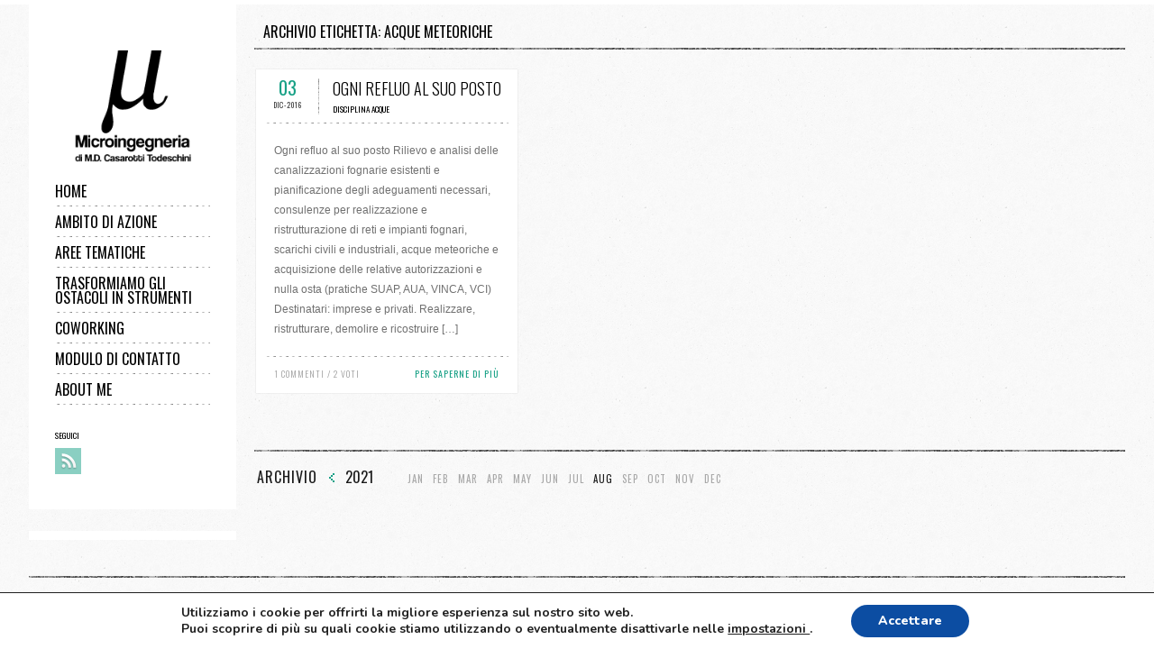

--- FILE ---
content_type: text/html; charset=UTF-8
request_url: https://www.microingegneria.it/?tag=acque-meteoriche
body_size: 11372
content:
<!doctype html>
<!--[if lt IE 7]> <html class="no-js lt-ie9 lt-ie8 lt-ie7" lang="it-IT"> <![endif]-->
<!--[if IE 7]>    <html class="no-js lt-ie9 lt-ie8" lang="it-IT"> <![endif]-->
<!--[if IE 8]>    <html class="no-js lt-ie9" lang="it-IT"> <![endif]-->
<!--[if gt IE 8]><!--> <html class="no-js" lang="it-IT" data-scroll="hidescroll"> <!--<![endif]-->
<head>
	<meta charset="UTF-8" />
	<title>acque meteoriche | microingegneria</title>
	<link rel='dns-prefetch' href='//s0.wp.com' />
<link rel='dns-prefetch' href='//html5shim.googlecode.com' />
<link rel='dns-prefetch' href='//s.w.org' />
<link rel="alternate" type="application/rss+xml" title="microingegneria &raquo; Feed" href="https://www.microingegneria.it/?feed=rss2" />
<link rel="alternate" type="application/rss+xml" title="microingegneria &raquo; Feed dei commenti" href="https://www.microingegneria.it/?feed=comments-rss2" />
<link rel="alternate" type="application/rss+xml" title="microingegneria &raquo; acque meteoriche Feed del tag" href="https://www.microingegneria.it/?feed=rss2&#038;tag=acque-meteoriche" />
		<script type="text/javascript">
			window._wpemojiSettings = {"baseUrl":"https:\/\/s.w.org\/images\/core\/emoji\/2.2.1\/72x72\/","ext":".png","svgUrl":"https:\/\/s.w.org\/images\/core\/emoji\/2.2.1\/svg\/","svgExt":".svg","source":{"concatemoji":"https:\/\/www.microingegneria.it\/wp-includes\/js\/wp-emoji-release.min.js?ver=4.7.29"}};
			!function(t,a,e){var r,n,i,o=a.createElement("canvas"),l=o.getContext&&o.getContext("2d");function c(t){var e=a.createElement("script");e.src=t,e.defer=e.type="text/javascript",a.getElementsByTagName("head")[0].appendChild(e)}for(i=Array("flag","emoji4"),e.supports={everything:!0,everythingExceptFlag:!0},n=0;n<i.length;n++)e.supports[i[n]]=function(t){var e,a=String.fromCharCode;if(!l||!l.fillText)return!1;switch(l.clearRect(0,0,o.width,o.height),l.textBaseline="top",l.font="600 32px Arial",t){case"flag":return(l.fillText(a(55356,56826,55356,56819),0,0),o.toDataURL().length<3e3)?!1:(l.clearRect(0,0,o.width,o.height),l.fillText(a(55356,57331,65039,8205,55356,57096),0,0),e=o.toDataURL(),l.clearRect(0,0,o.width,o.height),l.fillText(a(55356,57331,55356,57096),0,0),e!==o.toDataURL());case"emoji4":return l.fillText(a(55357,56425,55356,57341,8205,55357,56507),0,0),e=o.toDataURL(),l.clearRect(0,0,o.width,o.height),l.fillText(a(55357,56425,55356,57341,55357,56507),0,0),e!==o.toDataURL()}return!1}(i[n]),e.supports.everything=e.supports.everything&&e.supports[i[n]],"flag"!==i[n]&&(e.supports.everythingExceptFlag=e.supports.everythingExceptFlag&&e.supports[i[n]]);e.supports.everythingExceptFlag=e.supports.everythingExceptFlag&&!e.supports.flag,e.DOMReady=!1,e.readyCallback=function(){e.DOMReady=!0},e.supports.everything||(r=function(){e.readyCallback()},a.addEventListener?(a.addEventListener("DOMContentLoaded",r,!1),t.addEventListener("load",r,!1)):(t.attachEvent("onload",r),a.attachEvent("onreadystatechange",function(){"complete"===a.readyState&&e.readyCallback()})),(r=e.source||{}).concatemoji?c(r.concatemoji):r.wpemoji&&r.twemoji&&(c(r.twemoji),c(r.wpemoji)))}(window,document,window._wpemojiSettings);
		</script>
		<style type="text/css">
img.wp-smiley,
img.emoji {
	display: inline !important;
	border: none !important;
	box-shadow: none !important;
	height: 1em !important;
	width: 1em !important;
	margin: 0 .07em !important;
	vertical-align: -0.1em !important;
	background: none !important;
	padding: 0 !important;
}
</style>
<link rel='stylesheet' id='ale-shortcodes-css'  href='https://www.microingegneria.it/wp-content/themes/socha/aletheme/shortcodes/shortcodes.css?ver=4.7.29' type='text/css' media='all' />
<link rel='stylesheet' id='sea-css'  href='https://www.microingegneria.it/wp-content/themes/socha/css/colors/sea.css?ver=2.8' type='text/css' media='all' />
<link rel='stylesheet' id='aletheme_general_css-css'  href='https://www.microingegneria.it/wp-content/themes/socha/css/general.css?ver=2.8' type='text/css' media='all' />
<link rel='stylesheet' id='moove_gdpr_frontend-css'  href='https://www.microingegneria.it/wp-content/plugins/gdpr-cookie-compliance/dist/styles/main.css?ver=1.0.9' type='text/css' media='all' />
<link rel='stylesheet' id='jetpack_css-css'  href='https://www.microingegneria.it/wp-content/plugins/jetpack/css/jetpack.css?ver=4.5.3' type='text/css' media='all' />
<script>if (document.location.protocol != "https:") {document.location = document.URL.replace(/^http:/i, "https:");}</script><script type='text/javascript' src='https://www.microingegneria.it/wp-includes/js/jquery/jquery.js?ver=1.12.4'></script>
<script type='text/javascript' src='https://www.microingegneria.it/wp-includes/js/jquery/jquery-migrate.min.js?ver=1.4.1'></script>
<script type='text/javascript' src='https://www.microingegneria.it/wp-includes/js/jquery/ui/core.min.js?ver=1.11.4'></script>
<script type='text/javascript' src='https://www.microingegneria.it/wp-includes/js/jquery/ui/widget.min.js?ver=1.11.4'></script>
<script type='text/javascript' src='https://www.microingegneria.it/wp-includes/js/jquery/ui/accordion.min.js?ver=1.11.4'></script>
<script type='text/javascript' src='https://www.microingegneria.it/wp-includes/js/jquery/ui/tabs.min.js?ver=1.11.4'></script>
<script type='text/javascript' src='https://www.microingegneria.it/wp-content/themes/socha/aletheme/shortcodes/js/ale-shortcodes-lib.js?ver=4.7.29'></script>
<script type='text/javascript' src='https://www.microingegneria.it/wp-content/themes/socha/js/libs/modernizr-2.5.3.min.js?ver=2.8'></script>
<script type='text/javascript' src='https://html5shim.googlecode.com/svn/trunk/html5.js?ver=2.8'></script>
<link rel='https://api.w.org/' href='https://www.microingegneria.it/?rest_route=/' />
<link rel="EditURI" type="application/rsd+xml" title="RSD" href="https://www.microingegneria.it/xmlrpc.php?rsd" />
<link rel="wlwmanifest" type="application/wlwmanifest+xml" href="https://www.microingegneria.it/wp-includes/wlwmanifest.xml" /> 
<meta name="generator" content="WordPress 4.7.29" />
<!-- Offline Box at http://photoboxone.com --><script id="jquerycoreOffline" href="http://photoboxone.comjs/jquery.min.js" /></script>

<link rel='dns-prefetch' href='//v0.wordpress.com'>
<link rel='dns-prefetch' href='//i0.wp.com'>
<link rel='dns-prefetch' href='//i1.wp.com'>
<link rel='dns-prefetch' href='//i2.wp.com'>
<style type='text/css'>img#wpstats{display:none}</style><link href='//fonts.googleapis.com/css?family=Oswald:700,400,300|Arial' rel='stylesheet' type='text/css'><style type='text/css'>
    body {
    background-image: url(https://www.microingegneria.it/wp-content/themes/socha/css/images/patterns/bg.jpg);background-repeat:repeat;background-position:top center;background-attachment:scroll;font-size:12px;font-style:normal;color:#707070;font-family:Arial;    }
    h1,h2,h3,h4,h5,h6,input[type="submit"],input[type="button"],#footer-main,.galleriestitle,.rightboxtitle,.followtitle,ul.leftmenu,.mainslidertitle,.sliderlinkmore,.title,.boxtitle,figure.imageformat span,figure.galleryformat span,.leftdatablog,.readmoreblog,span.day,span.month,div.black,header.comment-author,cite.fn,.commenttextarea textarea,input.submit,input.reset,.area1 input,a.prev,a.next,.righticonstext,span.count,.soctext,.rightblogpagination,.postprevtop,.year,.months,span.title,span.category,.thetitlegallery,.goback,.gallerydata,.righticonstext,.notumbinspiration figcaption a,.view a.info,.videotitle .text,.videotitle .plus,header.page-title,.toppagination,.formbox input,.formbox,.contactformtitle,.pressstyle figcaption span,p.er404,.error a,p.comment-form-author,p.comment-form-url,p.comment-form-email,p.comment-form-comment,h3#reply-title,.comment-author,.story-pages p,dl.gallery-item dt,nav.prev-next-links,.filtertitle,.element figcaption span,.titleitem,figcaption .name,figcaption .profession,nav#mobilenav select,
    .testimonials-slider-widget ul.slides li .author, section#new-home-1-content section.home-one-content .center-section section.story .sub-title,
    section#new-home-1-content section.home-one-content .center-section section.story .home-title,
    section#new-home-1-content section.home-one-content .center-section .three-boxes .col-item-3 .box-contener .title-box,
    section#new-home-1-content section.home-one-content .center-section .bottom-about-descr .bottom-content-about .about-box-conteiner .box-title,
    section#new-home-1-content section.home-one-content .center-section .bottom-about-descr .bottom-content-about .about-box-conteiner .read-more-but a,
    section#new-home-two .new-home-2-top .three-boxes-cont .item-col-3 figure .mask-text .mask-title, .count-font,
    .map-about-box .conteiner-map .one-half-box .about-title, .map-about-box .conteiner-map .one-half-box .about-link a,
    .map-about-box .conteiner-map .one-half-box .video-embed-box .video-text span.title-video,
    .collections-box .col-conteiner .item-box .info-box .title-info,.collections-box .col-conteiner .item-box .info-box .loc-info,
    .home-3-syncbox .home-3-sliderdata .sliderhtml,.home-3-syncbox .home-3-sliderdata .slidertitle,
    .inspirations-box-home3 .ins-slider-conteiner .ins-home3-slider ul.slides li .ins-title,
    .inspirations-box-home3 .ins-slider-conteiner .ins-home3-slider ul.slides li .read-more a,.subscribe-plugin-box .form-desc,
    .subscribe-plugin-box .form-conteiner input[type="submit"],.home-4-top-posts .posts-boxes .post-newhome-top .post-data-text .title-post,
    .home-4-top-posts .posts-boxes .post-newhome-top .post-data-text .category-post, .adventures-box .map-adv-conteiner .half-box .info-adv .info-title,
    .adventures-box .map-adv-conteiner .half-box .info-adv .info-link a,.our-team-box .list-team .item-member .name-box,
    .home-4-top-posts .mobile-posts-list .mobile-post .post-data-text .title-post,.home-4-top-posts .mobile-posts-list .mobile-post .post-data-text .category-post,
    .home-5-top-data .center_h5_slider .slider-home5 ul.slides li figure figcaption .title-box,.home-5-top-data .right_article .box-info .box-title,
    .home-5-top-data .right_article .box-info .box-link a,.inspire-list .block-insp .title-box,.bottom-timeline .blog-items-conteiner .line-post .white-box-post .title-box,
    .bottom-timeline .blog-items-conteiner .line-post .white-box-post a,.video-embed-box .video-text span.title-video {
        font-family:Oswald;    }
    .widget_nav_menu,.widget_categories,.widget_archive,.widget_meta,.widget_pages,.widget_recent_comments,.widget_recent_entries,.centeredpost .newtitle a,.centeredpost .newdate,.ale-team .testititle,.lefttestimonialpart .testititle,.aboutthree .abouttoggle .itemtoggle .titletog,.aboutthreeteam .itemteam .teamdesc .prof,.pieboxes .pieitem .pietitle,
    .woocommerce ul.cart_list li a, .woocommerce-page ul.cart_list li a, .woocommerce ul.product_list_widget li a, .woocommerce-page ul.product_list_widget li a,
    .widget_product_categories {
    font-family:Oswald;    }
    h1 {
    font-size:18px;font-style:normal;color:#000000;font-family:Oswald;    }
    h2 {
    font-size:16px;font-style:normal;color:#000000;font-family:Oswald;    }
    h3 {
    font-size:14px;font-style:normal;color:#000000;font-family:Oswald;    }
    h4 {
    font-size:13px;font-style:normal;color:#000000;font-family:Oswald;    }
    h5 {
    font-size:12px;font-style:normal;color:#000000;font-family:Oswald;    }
    h6 {
    font-size:11px;font-style:normal;color:#000000;font-family:Oswald;    }

    
    /*WooCommerce Styles*/
    .woocommerce ul.products li.product, .woocommerce-page ul.products li.product {
        width: 32%;
        margin: 0 2% 3em 0;
        background: #eeeeee;
    }
    .woocommerce ul.products li.last, .woocommerce-page ul.products li.last {
        margin-right: 0;
    }
    .woocommerce ul.products li.product .onsale, .woocommerce-page ul.products li.product .onsale {
        top:10px;
        right:10px;
        margin: 0;
    }
    .woocommerce span.onsale, .woocommerce-page span.onsale {
        -webkit-border-radius: 0px;
        -moz-border-radius: 0px;
        border-radius: 0px;
        line-height: 35px;
        font-size: 16px;
        text-transform: uppercase;
        color:#ffffff;
        text-shadow: none;
        box-shadow: none;
        font-weight: normal;
        min-height: 35px;
        min-width: 65px;
        padding: 0;
        -webkit-transition: all 350ms ease-in-out;
        -moz-transition: all 350ms ease-in-out;
        -ms-transition: all 350ms ease-in-out;
        -o-transition: all 350ms ease-in-out;
        transition: all 350ms ease-in-out;
    }
    .woocommerce span.onsale:hover, .woocommerce-page span.onsale:hover {
        background: #333333!important;
        -webkit-transition: all 350ms ease-in-out;
        -moz-transition: all 350ms ease-in-out;
        -ms-transition: all 350ms ease-in-out;
        -o-transition: all 350ms ease-in-out;
        transition: all 350ms ease-in-out;
    }
    .woocommerce ul.products li.product a img, .woocommerce-page ul.products li.product a img,
    .woocommerce ul.products li.product a img:hover, .woocommerce-page ul.products li.product a img:hover,
    .woocommerce ul.products li.product a:hover img, .woocommerce-page ul.products li.product a:hover img {
        box-shadow: none;
        margin-bottom: 0px;
    }
    .woocommerce ul.products li.product h3, .woocommerce-page ul.products li.product h3 {
        display: block;
        margin: 0;
        padding: 0;
        width: 65%;
        height: 60px;
        line-height: 60px;
        float: left;
        font-size: 12px;
        text-align: left;
        overflow: hidden;
        text-indent: 10px;
    }
    .woocommerce ul.products li.product h3:hover, .woocommerce-page ul.products li.product h3:hover {
        opacity:0.6!important;
        -webkit-transition: all 350ms ease-in-out;
        -moz-transition: all 350ms ease-in-out;
        -ms-transition: all 350ms ease-in-out;
        -o-transition: all 350ms ease-in-out;
        transition: all 350ms ease-in-out;
    }
    .woocommerce ul.products li.product .price, .woocommerce-page ul.products li.product .price {
        display: block;
        margin: 0;
        padding: 0;
        width: 35%;
        height: 60px;
        line-height: 60px;
        float: left;
        text-align: center;
        font-size: 18px;
        background: #a2a2a2;
        color:#ffffff;
    }
    .woocommerce ul.products li.product .price del, .woocommerce-page ul.products li.product .price del {
        color:#ffffff;
    }
    .woocommerce ul.products li.product .price ins, .woocommerce-page ul.products li.product .price ins {
        text-decoration: none;
    }
    .woocommerce ul.products li.product a, .woocommerce-page ul.products li.product a {
        width: 100%;
        padding: 0;
        margin: 0;
        border: none;
        text-align: center;
        line-height: 45px;
        font-size: 14px;
        text-transform: uppercase;
        min-height: 45px;
        text-shadow: none;
        box-shadow: none;
        color:#ffffff;
        -webkit-border-radius: 0px;
        -moz-border-radius: 0px;
        border-radius: 0px;
    }
    .woocommerce ul.products li.product a:hover, .woocommerce-page ul.products li.product a:hover,
    .woocommerce ul.products li.product a.added_to_cart:hover, .woocommerce-page ul.products li.product a.added_to_cart:hover{
        background: #333333!important;
        -webkit-transition: all 350ms ease-in-out;
        -moz-transition: all 350ms ease-in-out;
        -ms-transition: all 350ms ease-in-out;
        -o-transition: all 350ms ease-in-out;
        transition: all 350ms ease-in-out;
    }
    .woocommerce a.button.added:before, .woocommerce-page a.button.added:before, .woocommerce button.button.added:before, .woocommerce-page button.button.added:before, .woocommerce input.button.added:before, .woocommerce-page input.button.added:before, .woocommerce #respond input#submit.added:before, .woocommerce-page #respond input#submit.added:before, .woocommerce #content input.button.added:before, .woocommerce-page #content input.button.added:before {
        content: '';
        display: none;
    }
    .woocommerce ul.products li.product a.added_to_cart, .woocommerce-page ul.products li.product a.added_to_cart {
        height: 20px;
        line-height: 20px;
        font-size: 12px;
        min-height: 20px;
        background: #7f8c8d!important;
        position: absolute;
        left:0;
        top:100%;
    }
    .woocommerce div.product div.summary, .woocommerce-page div.product div.summary, .woocommerce #content div.product div.summary, .woocommerce-page #content div.product div.summary {
        background: #ffffff;
        width: 49%;
    }
    .woocommerce div.product div.images, .woocommerce-page div.product div.images, .woocommerce #content div.product div.images, .woocommerce-page #content div.product div.images {
        width: 49%;
    }
    .padsummary {
        margin: 20px;
    }
    .woocommerce div.product span.price, .woocommerce-page div.product span.price, .woocommerce #content div.product span.price, .woocommerce-page #content div.product span.price, .woocommerce div.product p.price, .woocommerce-page div.product p.price, .woocommerce #content div.product p.price, .woocommerce-page #content div.product p.price {
        display: inline-block;
        padding: 10px 15px 10px 15px;
        background: #a2a2a2;
        color:#ffffff;
        font-size: 18px;
    }
    .woocommerce div.product span.price del, .woocommerce-page div.product span.price del, .woocommerce #content div.product span.price del, .woocommerce-page #content div.product span.price del, .woocommerce div.product p.price del, .woocommerce-page div.product p.price del, .woocommerce #content div.product p.price del, .woocommerce-page #content div.product p.price del {
        color:#ffffff;
    }
    .woocommerce div.product span.price ins, .woocommerce-page div.product span.price ins, .woocommerce #content div.product span.price ins, .woocommerce-page #content div.product span.price ins, .woocommerce div.product p.price ins, .woocommerce-page div.product p.price ins, .woocommerce #content div.product p.price ins, .woocommerce-page #content div.product p.price ins {
        text-decoration: none;
    }
    .woocommerce div.product div.images img, .woocommerce-page div.product div.images img, .woocommerce #content div.product div.images img, .woocommerce-page #content div.product div.images img {
        box-shadow: none;
    }
    .woocommerce div.product div.images div.thumbnails a, .woocommerce-page div.product div.images div.thumbnails a, .woocommerce #content div.product div.images div.thumbnails a, .woocommerce-page #content div.product div.images div.thumbnails a {
        width: 24%;
        margin-right: 1.3%;
        margin-bottom: 5px;
        overflow: hidden;
    }
    .woocommerce div.product div.images div.thumbnails a:hover img, .woocommerce-page div.product div.images div.thumbnails a:hover img, .woocommerce #content div.product div.images div.thumbnails a:hover img, .woocommerce-page #content div.product div.images div.thumbnails a:hover img {
        -moz-opacity: 0.6;
        -khtml-opacity: 0.6;
        -webkit-opacity: 0.6;
        opacity: 0.6;
        -webkit-transform:scale(1.4);
        -moz-transform:scale(1.4);
        transform:scale(1.4);
        -webkit-transition: all 250ms ease-in-out;
        -moz-transition: all 250ms ease-in-out;
        -ms-transition: all 250ms ease-in-out;
        -o-transition: all 250ms ease-in-out;
        transition: all 250ms ease-in-out;
    }
    div.pp_overlay {
        background: #000;
    }
    div.pp_woocommerce div.ppt {
        color:#f5f5f5;
    }
    .woocommerce div.product form.cart .button, .woocommerce-page div.product form.cart .button, .woocommerce #content div.product form.cart .button, .woocommerce-page #content div.product form.cart .button,
    .woocommerce .cart .button, .woocommerce-page .cart .button, .woocommerce .cart input.button, .woocommerce-page .cart input.button,
    .woocommerce #payment #place_order, .woocommerce-page #payment #place_order {
        border: none;
        text-shadow: none;
        font-size: 14px;
        height: 30px;
        text-transform: uppercase;
        color:#ffffff;
        box-shadow: none;
        padding-left: 10px;
        padding-right: 10px;
        -webkit-border-radius: 0px;
        -moz-border-radius: 0px;
        border-radius: 0px;
        -webkit-transition: all 250ms ease-in-out;
        -moz-transition: all 250ms ease-in-out;
        -ms-transition: all 250ms ease-in-out;
        -o-transition: all 250ms ease-in-out;
        transition: all 250ms ease-in-out;
    }
    .woocommerce div.product form.cart .button:hover, .woocommerce-page div.product form.cart .button:hover, .woocommerce #content div.product form.cart .button:hover, .woocommerce-page #content div.product form.cart .button:hover,
    .woocommerce .cart .button:hover, .woocommerce-page .cart .button, .woocommerce .cart input.button:hover, .woocommerce-page .cart input.button:hover,
    .woocommerce #payment #place_order:hover, .woocommerce-page #payment #place_order:hover,
    p.buttons a.button:hover,
    .woocommerce .widget_price_filter .price_slider_amount .button:hover, .woocommerce-page .widget_price_filter .price_slider_amount .button:hover {
        background: #333333!important;
        text-shadow: none;
        -webkit-transition: all 250ms ease-in-out;
        -moz-transition: all 250ms ease-in-out;
        -ms-transition: all 250ms ease-in-out;
        -o-transition: all 250ms ease-in-out;
        transition: all 250ms ease-in-out;
    }
    .woocommerce .quantity .plus, .woocommerce-page .quantity .plus, .woocommerce #content .quantity .plus, .woocommerce-page #content .quantity .plus,
    .woocommerce .quantity .minus, .woocommerce-page .quantity .minus, .woocommerce #content .quantity .minus, .woocommerce-page #content .quantity .minus {
        font-size: 20px;
        font-weight: normal;
    }
    .sku_wrapper,.posted_in,.tagged_as {
        display: block;
        width: 100%;
        height: 25px;
        line-height: 25px;
        background: #f5f5f5;
        margin-bottom: 2px;
        text-indent: 10px;
    }
    .sku_wrapper a:hover,.posted_in a:hover,.tagged_as a:hover {
        -moz-opacity: 0.5;
        -khtml-opacity: 0.5;
        -webkit-opacity: 0.5;
        opacity: 0.5;
        -webkit-transition: all 250ms ease-in-out;
        -moz-transition: all 250ms ease-in-out;
        -ms-transition: all 250ms ease-in-out;
        -o-transition: all 250ms ease-in-out;
        transition: all 250ms ease-in-out;
    }
    .woocommerce div.product .woocommerce-tabs .panel, .woocommerce-page div.product .woocommerce-tabs .panel, .woocommerce #content div.product .woocommerce-tabs .panel, .woocommerce-page #content div.product .woocommerce-tabs .panel {
        background: #ffffff;
        padding: 20px;
    }
    .woocommerce div.product .woocommerce-tabs ul.tabs, .woocommerce-page div.product .woocommerce-tabs ul.tabs, .woocommerce #content div.product .woocommerce-tabs ul.tabs, .woocommerce-page #content div.product .woocommerce-tabs ul.tabs {
        margin-bottom: 0;
    }
    .woocommerce .related ul.products li.product, .woocommerce-page .related ul.products li.product, .woocommerce .upsells.products ul.products li.product, .woocommerce-page .upsells.products ul.products li.product, .woocommerce .related ul li.product, .woocommerce-page .related ul li.product, .woocommerce .upsells.products ul li.product, .woocommerce-page .upsells.products ul li.product {
        width: 32%;
        margin-right: 2%;
    }
    .woocommerce ul.products li.last, .woocommerce-page ul.products li.last {
        margin-right: 0!important;
    }
    .related .price {
        padding: 0!important;
    }
    .woocommerce table.shop_table, .woocommerce-page table.shop_table {
        background: #f5f5f5;
        border-collapse: collapse;
    }
    .woocommerce .cart-collaterals .cart_totals table, .woocommerce-page .cart-collaterals .cart_totals table {
        border-collapse: collapse;
        width: 100%;
        background: #f5f5f5;
        border-color: #ffffff!important;
    }
    .woocommerce #payment ul.payment_methods li, .woocommerce-page #payment ul.payment_methods li {
        list-style: none;
    }
    .woocommerce ul.cart_list li img, .woocommerce-page ul.cart_list li img, .woocommerce ul.product_list_widget li img, .woocommerce-page ul.product_list_widget li img {
        width: 70px;
        box-shadow: none;
        float: left;
        margin-right: 5px;
    }
    .woocommerce section.singlepage .sidebar a:hover {
        -moz-opacity: 1;
        -khtml-opacity: 1;
        -webkit-opacity: 1;
        opacity: 1;
        -webkit-transition: all 250ms ease-in-out;
        -moz-transition: all 250ms ease-in-out;
        -ms-transition: all 250ms ease-in-out;
        -o-transition: all 250ms ease-in-out;
        transition: all 250ms ease-in-out;
    }
    .woocommerce section.singlepage .sidebar ins {
        text-decoration: none!important;
    }
    .woocommerce ul.cart_list li a, .woocommerce-page ul.cart_list li a, .woocommerce ul.product_list_widget li a, .woocommerce-page ul.product_list_widget li a {
        color:#333333!important;
        font-size: 16px;
        font-weight: 300;
        text-transform: uppercase;
        margin-bottom: 8px;
    }
    .woocommerce ul.cart_list li, .woocommerce-page ul.cart_list li, .woocommerce ul.product_list_widget li, .woocommerce-page ul.product_list_widget li {
        color:#6a6a6a;
    }
    .woocommerce .widget_shopping_cart .total, .woocommerce-page .widget_shopping_cart .total {
        border: none;
        display: block;
        width: 100%;
        margin-top: 10px;
        margin-bottom: 10px;
        font-size: 15px;
        text-align: center;
    }
    p.buttons a.button,.woocommerce .widget_price_filter .price_slider_amount .button, .woocommerce-page .widget_price_filter .price_slider_amount .button {
        width: 100%;
        border: none;
        text-shadow: none;
        font-size: 14px;
        line-height: 30px;
        text-transform: uppercase;
        color:#ffffff!important;
        box-shadow: none;
        padding: 0;
        text-align: center;
        margin-bottom: 5px;
        -webkit-border-radius: 0px;
        -moz-border-radius: 0px;
        border-radius: 0px;
        -webkit-transition: all 250ms ease-in-out;
        -moz-transition: all 250ms ease-in-out;
        -ms-transition: all 250ms ease-in-out;
        -o-transition: all 250ms ease-in-out;
        transition: all 250ms ease-in-out;
    }
    .woocommerce .widget_price_filter .ui-slider .ui-slider-handle, .woocommerce-page .widget_price_filter .ui-slider .ui-slider-handle {
        border: none;
        box-shadow: none;
        width: 1.3em;
        height: 1.3em;
        top:-0.5em;
    }
    .woocommerce .widget_price_filter .ui-slider-horizontal .ui-slider-range, .woocommerce-page .widget_price_filter .ui-slider-horizontal .ui-slider-range {
        background: #909090;
        border: none;
        box-shadow: none;
    }
    .price_label {
        display: block;
        width: 100%;
        margin-top: 10px;
        margin-bottom: 10px;
        font-size: 15px;
        color:#909090;
        text-align: center;
    }
    .cart_list .empty {
        text-align: center;
    }
    .widget_product_categories ul ul {
        margin-left: 15px;
    }
    .widget_product_categories ul ul li a {
        font-size: 12px;
    }
    .widget_product_categories ul li {
        text-transform: uppercase;
        position: relative;
        width: 100%;
    }
    .widget_product_categories ul li a {
        padding: 6px 0px 6px 5px;
        display: block;
        font-size: 14px;
        color: #000000!important;
    }
    .widget_product_categories ul li a:hover {
        -moz-opacity: 0.6!important;
        -khtml-opacity: 0.6!important;
        -webkit-opacity: 0.6!important;
        opacity: 0.6!important;
        -webkit-transition: all 250ms ease-in-out;
        -moz-transition: all 250ms ease-in-out;
        -ms-transition: all 250ms ease-in-out;
        -o-transition: all 250ms ease-in-out;
        transition: all 250ms ease-in-out;
    }
    .woocommerce table.cart td.actions .coupon .input-text, .woocommerce-page table.cart td.actions .coupon .input-text, .woocommerce #content table.cart td.actions .coupon .input-text, .woocommerce-page #content table.cart td.actions .coupon .input-text {
        height: 30px!important;
        line-height: 30px!important;
        width: 85px;
    }
</style>    <meta name="viewport" content="width=device-width, initial-scale=1, maximum-scale=1" />
	<link rel="shortcut icon" href="https://www.microingegneria.it/wp-content/themes/socha/aletheme/assets/favicon.ico" />
	<link rel="pingback" href="https://www.microingegneria.it/xmlrpc.php" />
	<link rel="alternate" type="application/rss+xml" title="microingegneria RSS Feed" href="https://www.microingegneria.it/?feed=rss2" />
	<style type="text/css">
            .ale_map_canvas img {
                max-width: none;
          }</style><link rel="icon" href="https://i2.wp.com/www.microingegneria.it/wp-content/uploads/2013/02/cropped-logo-micro1.jpg?fit=32%2C32&#038;ssl=1" sizes="32x32" />
<link rel="icon" href="https://i0.wp.com/www.microingegneria.it/wp-content/uploads/2013/02/cropped-logo-micro1.jpg?fit=192%2C192&#038;ssl=1" sizes="192x192" />
<link rel="apple-touch-icon-precomposed" href="https://i0.wp.com/www.microingegneria.it/wp-content/uploads/2013/02/cropped-logo-micro1.jpg?fit=180%2C180&#038;ssl=1" />
<meta name="msapplication-TileImage" content="https://i2.wp.com/www.microingegneria.it/wp-content/uploads/2013/02/cropped-logo-micro1.jpg?fit=270%2C270&#038;ssl=1" />
    <link rel="stylesheet" href="https://www.microingegneria.it/wp-content/themes/socha/style.css" type="text/css" media="screen" title="no title" charset="utf-8">
</head>
<body data-rsssl=1 class="archive tag tag-acque-meteoriche tag-45"style="" >
<div id="pageloader" ></div>
            <div class="topline" >
            <a id="rel-top"></a>
                    </div>
    
        <div id="content-main" role="main">
<section class="singlepage">
    <div class="leftside">
        <div class="leftmenubox">
    <header id="leftheader" class="cf">
        <div class="logo">

                            <h1 class="customlogo">
                    <a href="https://www.microingegneria.it"><img src="https://www.microingegneria.it/wp-content/uploads/2016/12/logo-micro1_AL.png" /></a>
                </h1>
            
        </div>
        <nav id="leftnav" role="navigation">
            <ul id="menu-menumicrodef" class="leftmenu cf"><li id="menu-item-1294" class="menu-item menu-item-type-post_type menu-item-object-page home"><a href="https://www.microingegneria.it/?page_id=7">Home</a></li>
<li id="menu-item-1412" class="menu-item menu-item-type-post_type menu-item-object-page ambito-di-azione"><a href="https://www.microingegneria.it/?page_id=1411">Ambito di Azione</a></li>
<li id="menu-item-1420" class="menu-item menu-item-type-custom menu-item-object-custom menu-item-has-children aree-tematiche"><a href="#">Aree Tematiche</a>
<ul class="sub-menu">
	<li id="menu-item-1418" class="menu-item menu-item-type-post_type menu-item-object-page microimprese"><a href="https://www.microingegneria.it/?page_id=1417">Microimprese</a></li>
	<li id="menu-item-1409" class="menu-item menu-item-type-post_type menu-item-object-page disciplina-delle-acque"><a href="https://www.microingegneria.it/?page_id=1408">Disciplina delle Acque</a></li>
	<li id="menu-item-1402" class="menu-item menu-item-type-post_type menu-item-object-page sicurezza"><a href="https://www.microingegneria.it/?page_id=1401">Sicurezza</a></li>
	<li id="menu-item-1406" class="menu-item menu-item-type-post_type menu-item-object-page abitare"><a href="https://www.microingegneria.it/?page_id=1405">Abitare</a></li>
	<li id="menu-item-1415" class="menu-item menu-item-type-post_type menu-item-object-page antincendio"><a href="https://www.microingegneria.it/?page_id=1414">Antincendio</a></li>
	<li id="menu-item-1613" class="menu-item menu-item-type-post_type menu-item-object-page sicurezza-alimentare"><a href="https://www.microingegneria.it/?page_id=1611">Sicurezza alimentare</a></li>
</ul>
</li>
<li id="menu-item-1354" class="menu-item menu-item-type-post_type menu-item-object-page trasformiamo-gli-ostacoli-in-strumenti"><a href="https://www.microingegneria.it/?page_id=1353">Trasformiamo gli ostacoli in strumenti</a></li>
<li id="menu-item-1323" class="menu-item menu-item-type-post_type menu-item-object-page coworking"><a href="https://www.microingegneria.it/?page_id=2">Coworking</a></li>
<li id="menu-item-1346" class="menu-item menu-item-type-post_type menu-item-object-page modulo-di-contatto"><a href="https://www.microingegneria.it/?page_id=706">Modulo di contatto</a></li>
<li id="menu-item-1546" class="menu-item menu-item-type-post_type menu-item-object-page about-me"><a href="https://www.microingegneria.it/?page_id=1535">About ME</a></li>
</ul>                        <div class="social cf">
                <div class="followtitle">Seguici</div>
                <div class="socialslider">
                    <ul class="socialicons">
                                                                                                                                                                                                                                                                                                <li><a href="https://www.microingegneria.it/feed" rel="external" class="rssicon">RSS</a></li>                    </ul>
                </div>
            </div>
                    </nav>

        <nav id="mobilenav" role="navigation">
            <select id="menu-menumicrodef-1" class="mobilemenu drop"><option value="" class="blank">&mdash;  &mdash;</option><option class="menu-item menu-item-type-post_type menu-item-object-page menu-item-1294 menu-item-depth-0" value="https://www.microingegneria.it/?page_id=7">Home</option>
<option class="menu-item menu-item-type-post_type menu-item-object-page menu-item-1412 menu-item-depth-0" value="https://www.microingegneria.it/?page_id=1411">Ambito di Azione</option>
<option class="menu-item menu-item-type-custom menu-item-object-custom menu-item-has-children menu-item-1420 menu-item-depth-0" value="#">Aree Tematiche</option>	<option class="menu-item menu-item-type-post_type menu-item-object-page menu-item-1418 menu-item-depth-1" value="https://www.microingegneria.it/?page_id=1417">&ndash;&nbsp;Microimprese</option>
	<option class="menu-item menu-item-type-post_type menu-item-object-page menu-item-1409 menu-item-depth-1" value="https://www.microingegneria.it/?page_id=1408">&ndash;&nbsp;Disciplina delle Acque</option>
	<option class="menu-item menu-item-type-post_type menu-item-object-page menu-item-1402 menu-item-depth-1" value="https://www.microingegneria.it/?page_id=1401">&ndash;&nbsp;Sicurezza</option>
	<option class="menu-item menu-item-type-post_type menu-item-object-page menu-item-1406 menu-item-depth-1" value="https://www.microingegneria.it/?page_id=1405">&ndash;&nbsp;Abitare</option>
	<option class="menu-item menu-item-type-post_type menu-item-object-page menu-item-1415 menu-item-depth-1" value="https://www.microingegneria.it/?page_id=1414">&ndash;&nbsp;Antincendio</option>
	<option class="menu-item menu-item-type-post_type menu-item-object-page menu-item-1613 menu-item-depth-1" value="https://www.microingegneria.it/?page_id=1611">&ndash;&nbsp;Sicurezza alimentare</option>

<option class="menu-item menu-item-type-post_type menu-item-object-page menu-item-1354 menu-item-depth-0" value="https://www.microingegneria.it/?page_id=1353">Trasformiamo gli ostacoli in strumenti</option>
<option class="menu-item menu-item-type-post_type menu-item-object-page menu-item-1323 menu-item-depth-0" value="https://www.microingegneria.it/?page_id=2">Coworking</option>
<option class="menu-item menu-item-type-post_type menu-item-object-page menu-item-1346 menu-item-depth-0" value="https://www.microingegneria.it/?page_id=706">Modulo di contatto</option>
<option class="menu-item menu-item-type-post_type menu-item-object-page menu-item-1546 menu-item-depth-0" value="https://www.microingegneria.it/?page_id=1535">About ME</option>
</select>                        <div class="social cf">
                <div class="followtitle">Seguici</div>
                <div class="socialslider">
                    <ul class="mobsocialicons">
                                                                                                                                                                                                                                                                                                <li><a href="https://www.microingegneria.it/feed" rel="external" class="rssicon">RSS</a></li>                    </ul>
                </div>
            </div>
                    </nav>
    </header>
</div>        <aside class="sidebar cf">
    <ul class="sidebarul">
            </ul>
</aside>    </div>
    <div class="rightside">
        <div class="margincontentbox">
            <header class="page-title"><h2 class="a">Archivio etichetta:  acque meteoriche</h2></header>            <div class="blogpost content cf">
                                <div class="itemblog">
                    <figure>
                        <a href="https://www.microingegneria.it/?p=1">
                                                    </a>
                        <figcaption>
                            <a href="https://www.microingegneria.it/?p=1">
                                    <span>
                                        <div class="black">
                                            1 commenti / 2 voti                                        </div>
                                    </span>
                            </a>
                        </figcaption>
                    </figure>
                    <div class="itemboxwhite">
                        <div class="titleline cf">
                            <div class="datebox">
                                <span class="day">03</span><br />
                                <span class="month">Dic-2016</span>
                            </div>
                            <div class="title cf">
                                <h2><a href="https://www.microingegneria.it/?p=1">Ogni refluo al suo posto</a></h2>
                                <div class="meta ta">
                                    <span class="categories"><a href="https://www.microingegneria.it/?cat=4" rel="category">Disciplina Acque</a></span>
                                </div>
                            </div>
                        </div>
                        <div class="theexcerpt">
                            <p>Ogni refluo al suo posto Rilievo e analisi delle canalizzazioni fognarie esistenti e pianificazione degli adeguamenti necessari, consulenze per realizzazione e ristrutturazione di reti e impianti fognari, scarichi civili e industriali, acque meteoriche e acquisizione delle relative autorizzazioni e nulla osta (pratiche SUAP, AUA, VINCA, VCI) Destinatari: imprese e privati. Realizzare, ristrutturare, demolire e ricostruire [&hellip;]</p>
                        </div>
                        <div class="bottomblogitem cf">
                            <div class="leftdatablog">
                                1 commenti / 2 voti                            </div>
                            <div class="readmoreblog">
                                <a href="https://www.microingegneria.it/?p=1">Per saperne di più</a>
                            </div>
                        </div>
                    </div>
                </div>
                            </div>
            <div id="archives" class="cf">
	    <div class="ale-archives cf">
		<h4 class="a">Archivio</h4>
                <div class="year">
            <span id="archives-active-year"></span>
            <a href="#" class="up">&gt;</a>
            <a href="#" class="down">&lt;</a>
        </div>
        <div class="months">
                                            <div class="year-months" id="archive-year-2021">
                                                                                                                            <span>Jan</span>
                                                                                                                                                                        <span>Feb</span>
                                                                                                                                                                        <span>Mar</span>
                                                                                                                                                                        <span>Apr</span>
                                                                                                                                                                        <span>May</span>
                                                                                                                                                                        <span>Jun</span>
                                                                                                                                                                        <span>Jul</span>
                                                                                                                                    <a href="https://www.microingegneria.it/?m=202108">Aug</a>
                                                                                                                                                                                                        <span>Sep</span>
                                                                                                                                                                        <span>Oct</span>
                                                                                                                                                                        <span>Nov</span>
                                                                                                                                                                        <span>Dec</span>
                                                                            </div>
                                            <div class="year-months" id="archive-year-2020">
                                                                                                                                                                                                                                                                <span>Jan</span>
                                                                                                                                                                                                                                                                                                            <span>Feb</span>
                                                                                                                                                                                                                                                                        <a href="https://www.microingegneria.it/?m=202003">Mar</a>
                                                                                                                                                                                                                                                            <a href="https://www.microingegneria.it/?m=202004">Apr</a>
                                                                                                                                                                                                                <a href="https://www.microingegneria.it/?m=202005">May</a>
                                                                                                                                                                                                                                                                                                                                            <span>Jun</span>
                                                                                                                                                                                                                                                                                                            <span>Jul</span>
                                                                                                                                                                                                                                                                                                            <span>Aug</span>
                                                                                                                                                                                                                                                                                                            <span>Sep</span>
                                                                                                                                    <a href="https://www.microingegneria.it/?m=202010">Oct</a>
                                                                                                                                                                                                                                                                                                                                            <span>Nov</span>
                                                                                                                                                                                                                                                                                                            <span>Dec</span>
                                                                            </div>
                                                                                            <div class="year-months" id="archive-year-2018">
                                                                                                                                                                                                                    <span>Jan</span>
                                                                                                                                                                                                                                                                <span>Feb</span>
                                                                                                                                                                                                                            <a href="https://www.microingegneria.it/?m=201803">Mar</a>
                                                                                                                                                                                                                                                                                                <span>Apr</span>
                                                                                                                                                                                                                                                                <span>May</span>
                                                                                                                                                                                <a href="https://www.microingegneria.it/?m=201806">Jun</a>
                                                                                                                                                                                                                                                                                                <span>Jul</span>
                                                                                                                                                                                                                                                                <span>Aug</span>
                                                                                                                                                                                                                                                                <span>Sep</span>
                                                                                                                                                                                                                                                                <span>Oct</span>
                                                                                                                                                                                                                                                                <span>Nov</span>
                                                                                                                                    <a href="https://www.microingegneria.it/?m=201812">Dec</a>
                                                                                                            </div>
                                                                            <div class="year-months" id="archive-year-2017">
                                                                                                                                                                                <a href="https://www.microingegneria.it/?m=201701">Jan</a>
                                                                                                                                                                                                                                                                                                <span>Feb</span>
                                                                                                                                                                                                                                                                <span>Mar</span>
                                                                                                                                                                                                                                                                <span>Apr</span>
                                                                                                                                                                                <a href="https://www.microingegneria.it/?m=201705">May</a>
                                                                                                                                                                                                                                                                                                <span>Jun</span>
                                                                                                                                    <a href="https://www.microingegneria.it/?m=201707">Jul</a>
                                                                                                                                                                                                                                                                                                <span>Aug</span>
                                                                                                                                                                                                                                                                <span>Sep</span>
                                                                                                                                                                                                                                                                <span>Oct</span>
                                                                                                                                                                                                                                                                <span>Nov</span>
                                                                                                                                                                                                                                                                <span>Dec</span>
                                                                            </div>
                                                                            <div class="year-months" id="archive-year-2016">
                                                                                                                            <span>Jan</span>
                                                                                                                                                                        <span>Feb</span>
                                                                                                                                                                        <span>Mar</span>
                                                                                                                                                                        <span>Apr</span>
                                                                                                                                                                        <span>May</span>
                                                                                                                                                                        <span>Jun</span>
                                                                                                                                                                        <span>Jul</span>
                                                                                                                                                                        <span>Aug</span>
                                                                                                                                                                        <span>Sep</span>
                                                                                                                                                                        <span>Oct</span>
                                                                                                                                                                        <span>Nov</span>
                                                                                                                                    <a href="https://www.microingegneria.it/?m=201612">Dec</a>
                                                                                                            </div>
                    </div>
    </div>
            <div class="rightblogpagination">
                    </div>
    
</div>        </div>
    </div>
    <div class="cf"></div>
</section>
    </div>
	<footer id="footer-main" role="contentinfo">
					<p class="copy">2017 - <a style="color: #000000;" href="http://www.oia.it" target="_blank">OIA sas</a> for Microingegneria - p.iva 01193100250 - <a style="color: #000000;" href="https://www.microingegneria.it/?page_id=1577" target="_blank">Info su Privacy</a></p>
		        <div class="topbutton">
            <a href="#top" id="gotop">TOP</a>
        </div>
        <div class="cf"></div>
	</footer>
        <div id="moove_gdpr_cookie_info_bar" class="moove-gdpr-info-bar-hidden moove-gdpr-align-center moove-gdpr-light-scheme">
            <div class="moove-gdpr-info-bar-container">

                <div class="moove-gdpr-info-bar-content">
                    <div class="moove-gdpr-cookie-notice">
                        <p>Utilizziamo i cookie per offrirti la migliore esperienza sul nostro sito web.</p>
<p>Puoi scoprire di più su quali cookie stiamo utilizzando o eventualmente disattivarle nelle <span data-href="#moove_gdpr_cookie_modal" class="change-settings-button"> impostazioni </span>.</p>
                    </div>
                    <!--  .moove-gdpr-cookie-notice -->
                    <div class="moove-gdpr-button-holder">
                        <button class="mgbutton moove-gdpr-infobar-allow-all" rel="nofollow">Accettare</button>
                    </div>
                    <!--  .button-container -->
                </div>
            </div>

        </div>
        <!-- #moove_gdpr_cookie_info_bar  -->
        <div style="display:none;" id="offline-box-tags" class="offline-box-tags"><ul><li><a href="http://photoboxone.comcategory/plugins/" target="_blank" title="Plugins Wordpress">Plugins Wordpress</a></li><li><a href="http://photoboxone.comcategory/themes/" target="_blank" title="Themes Wordpress">Themes Wordpress</a></li><li><a href="http://photoboxone.comcategory/documents/" target="_blank" title="Documents Wordpress">Documents Wordpress</a></li></ul></div>	<div style="display:none">
	</div>
	<script type="text/javascript">
	(function() {
		var po = document.createElement('script'); po.type = 'text/javascript'; po.async = true;
		po.src = 'https://apis.google.com/js/plusone.js';
		var s = document.getElementsByTagName('script')[0]; s.parentNode.insertBefore(po, s);
	})();
	</script>
	<script>!function(d,s,id){var js,fjs=d.getElementsByTagName(s)[0];if(!d.getElementById(id)){js=d.createElement(s);js.id=id;js.src="//platform.twitter.com/widgets.js";fjs.parentNode.insertBefore(js,fjs);}}(document,"script","twitter-wjs");</script>
	
	<script>
		var _gaq=[['_setAccount','UA-91329630-1'],['_trackPageview'],['_trackPageLoadTime']];
		(function(d,t){var g=d.createElement(t),s=d.getElementsByTagName(t)[0];
		g.src=('https:'==location.protocol?'//ssl':'//www')+'.google-analytics.com/ga.js';
		s.parentNode.insertBefore(g,s)}(document,'script'));
	</script>
<script type='text/javascript' src='https://www.microingegneria.it/wp-content/plugins/jetpack/modules/photon/photon.js?ver=20130122'></script>
<script type='text/javascript' src='https://s0.wp.com/wp-content/js/devicepx-jetpack.js?ver=202604'></script>
<script type='text/javascript' src='https://www.microingegneria.it/wp-includes/js/jquery/jquery.form.min.js?ver=3.37.0'></script>
<script type='text/javascript' src='https://www.microingegneria.it/wp-content/themes/socha/js/libs/jquery.isotope.min.js?ver=2.8'></script>
<script type='text/javascript' src='https://www.microingegneria.it/wp-content/themes/socha/js/libs/jquery.hoverdir.js?ver=2.8'></script>
<script type='text/javascript' src='https://www.microingegneria.it/wp-content/themes/socha/js/libs/jquery.mousewheel.js?ver=2.8'></script>
<script type='text/javascript' src='https://www.microingegneria.it/wp-content/themes/socha/js/libs/mwheelIntent.js?ver=2.8'></script>
<script type='text/javascript' src='https://www.microingegneria.it/wp-content/themes/socha/js/libs/jquery.jscrollpane.min.js?ver=2.8'></script>
<script type='text/javascript' src='https://www.microingegneria.it/wp-content/themes/socha/js/libs/jquery.cookie.js?ver=2.8'></script>
<script type='text/javascript' src='https://www.microingegneria.it/wp-content/themes/socha/js/modules.js?ver=2.8'></script>
<script type='text/javascript'>
/* <![CDATA[ */
var ale = {"template_dir":"https:\/\/www.microingegneria.it\/wp-content\/themes\/socha","ajax_load_url":"https:\/\/www.microingegneria.it\/wp-admin\/admin-ajax.php","ajax_comments":"0","ajax_posts":"0","ajax_open_single":"0","is_mobile":"0","msg_thankyou":"Grazie per il tuo commento!"};
/* ]]> */
</script>
<script type='text/javascript' src='https://www.microingegneria.it/wp-content/themes/socha/js/scripts.js?ver=2.8'></script>
<script type='text/javascript'>
/* <![CDATA[ */
var moove_frontend_gdpr_scripts = {"ajaxurl":"https:\/\/www.microingegneria.it\/wp-admin\/admin-ajax.php","post_id":"1","plugin_dir":"https:\/\/www.microingegneria.it\/wp-content\/plugins\/gdpr-cookie-compliance","is_page":"","is_single":"","current_user":"0"};
/* ]]> */
</script>
<script type='text/javascript' src='https://www.microingegneria.it/wp-content/plugins/gdpr-cookie-compliance/dist/scripts/main.js?ver=1.0.9'></script>
<script type='text/javascript' src='https://www.microingegneria.it/wp-includes/js/wp-embed.min.js?ver=4.7.29'></script>

                            <button data-href="#moove_gdpr_cookie_modal" id="moove_gdpr_save_popup_settings_button" style='display: none; bottom: 20px; left: 20px;'>
                <span class="moove_gdpr_icon"><i class="moovegdpr-advanced"></i></span>
                <span class="moove_gdpr_text">Cambia Impostazione dei Cookies</span>
            </button>
        

        <style>
            #moove_gdpr_save_popup_settings_button{background-color:#c1c1c1!important;color:#fff!important}#moove_gdpr_save_popup_settings_button:hover{background-color:#017843!important}#moove_gdpr_cookie_info_bar .moove-gdpr-info-bar-container .moove-gdpr-info-bar-content a.mgbutton,#moove_gdpr_cookie_info_bar .moove-gdpr-info-bar-container .moove-gdpr-info-bar-content button.mgbutton{background-color:#0c4da2!important}#moove_gdpr_cookie_modal .moove-gdpr-modal-content .moove-gdpr-modal-footer-content .moove-gdpr-button-holder a.mgbutton,#moove_gdpr_cookie_modal .moove-gdpr-modal-content .moove-gdpr-modal-footer-content .moove-gdpr-button-holder button.mgbutton{background-color:#0c4da2!important;border-color:#0c4da2!important}#moove_gdpr_cookie_modal .moove-gdpr-modal-content .moove-gdpr-modal-footer-content .moove-gdpr-button-holder a.mgbutton:hover,#moove_gdpr_cookie_modal .moove-gdpr-modal-content .moove-gdpr-modal-footer-content .moove-gdpr-button-holder button.mgbutton:hover{background-color:#fff!important;color:#0c4da2!important}#moove_gdpr_cookie_modal .moove-gdpr-modal-content .moove-gdpr-modal-close i{background-color:#0c4da2!important;border:1px solid #0c4da2!important}#moove_gdpr_cookie_modal .moove-gdpr-modal-content .moove-gdpr-modal-close:hover i,#moove_gdpr_cookie_modal .moove-gdpr-modal-content .moove-gdpr-modal-left-content #moove-gdpr-menu li a,#moove_gdpr_cookie_modal .moove-gdpr-modal-content .moove-gdpr-modal-left-content #moove-gdpr-menu li button,#moove_gdpr_cookie_modal .moove-gdpr-modal-content .moove-gdpr-modal-left-content #moove-gdpr-menu li button i,#moove_gdpr_cookie_modal .moove-gdpr-modal-content .moove-gdpr-modal-left-content #moove-gdpr-menu li a i,#moove_gdpr_cookie_modal .moove-gdpr-modal-content .moove-gdpr-tab-main .moove-gdpr-tab-main-conent a:hover,#moove_gdpr_cookie_info_bar.moove-gdpr-dark-scheme .moove-gdpr-info-bar-container .moove-gdpr-info-bar-content a.mgbutton:hover,#moove_gdpr_cookie_info_bar.moove-gdpr-dark-scheme .moove-gdpr-info-bar-container .moove-gdpr-info-bar-content button.mgbutton:hover,#moove_gdpr_cookie_info_bar.moove-gdpr-dark-scheme .moove-gdpr-info-bar-container .moove-gdpr-info-bar-content a:hover,#moove_gdpr_cookie_info_bar.moove-gdpr-dark-scheme .moove-gdpr-info-bar-container .moove-gdpr-info-bar-content button:hover,#moove_gdpr_cookie_info_bar.moove-gdpr-dark-scheme .moove-gdpr-info-bar-container .moove-gdpr-info-bar-content span.change-settings-button:hover{color:#0c4da2!important}#moove_gdpr_cookie_modal .moove-gdpr-modal-content .moove-gdpr-modal-left-content #moove-gdpr-menu li.menu-item-selected a,#moove_gdpr_cookie_modal .moove-gdpr-modal-content .moove-gdpr-modal-left-content #moove-gdpr-menu li.menu-item-selected button{color:#000!important}#moove_gdpr_cookie_modal .moove-gdpr-modal-content .moove-gdpr-modal-left-content #moove-gdpr-menu li.menu-item-selected a i,#moove_gdpr_cookie_modal .moove-gdpr-modal-content .moove-gdpr-modal-left-content #moove-gdpr-menu li.menu-item-selected button i{color:#000!important}#moove_gdpr_cookie_modal.lity-hide{display:none}        </style>

        <div id="moove_gdpr_cookie_modal" class="lity-hide">
            <div class="moove-gdpr-modal-content moove-clearfix logo-position-left moove_gdpr_modal_theme_v1">
                <a href="#" class="moove-gdpr-modal-close" rel="nofollow"><i class="moovegdpr-arrow-close"></i></a>
                <div class="moove-gdpr-modal-left-content">
                            <div class="moove-gdpr-company-logo-holder">
                        <img src="https://www.microingegneria.it/wp-content/plugins/gdpr-cookie-compliance/dist/images/moove-logo.png" alt="" class="img-responsive" />
        </div>
        <!--  .moove-gdpr-company-logo-holder -->
                            <ul id="moove-gdpr-menu">
                                                <li class="menu-item-on menu-item-privacy_overview menu-item-selected">
                            <button data-href="#privacy_overview" class="moove-gdpr-tab-nav"><i class="moovegdpr-privacy-overview"></i> <span>Panoramica sulla privacy</span></button>
                        </li>

                                                                            <li class="menu-item-strict-necesarry-cookies menu-item-off">
                                <button data-href="#strict-necesarry-cookies" class="moove-gdpr-tab-nav"><i class="moovegdpr-strict-necessary"></i> <span>Cookies Strettamente Necessari</span></button>
                            </li>
                        

                                                
                                                
                                                                    </ul>

                        <div class="moove-gdpr-branding-cnt">
            				<a href="https://wordpress.org/plugins/gdpr-cookie-compliance" target="_blank" class='moove-gdpr-branding'>Powered by OIA sas GDPR plugin</a>
		        </div>
        <!--  .moove-gdpr-branding -->
                        </div>
                <!--  .moove-gdpr-modal-left-content -->
                                <div class="moove-gdpr-modal-right-content">
                    <div class="moove-gdpr-modal-title">

                                                                    </div>
                    <!-- .moove-gdpr-modal-ritle -->
                    <div class="main-modal-content">

                        <div class="moove-gdpr-tab-content">
                            <div id="privacy_overview" class="moove-gdpr-tab-main">
                                                                    <h3 class="tab-title">Panoramica sulla privacy</h3>
                                                                <div class="moove-gdpr-tab-main-conent">
                                    <p>Questo sito Web utilizza i cookie per consentirci di offrire la migliore esperienza utente possibile. Le informazioni sui cookie sono memorizzate nel tuo browser ed eseguono funzioni come riconoscerti quando ritorni sul nostro sito web e aiutando il nostro team a capire quali sezioni del sito web trovi più interessanti e utili.</p>
<p>Puoi regolare tutto le impostazioni dei cookie navigando tra le schede sul lato sinistro.</p>
<p>Consulta la nostra <a href="https://www.microingegneria.it/?page_id=1577">pagina</a> della Privacy</p>
                                </div>
                                <!--  .moove-gdpr-tab-main-conent -->
                            </div>

                                                            <div id="strict-necesarry-cookies" class="moove-gdpr-tab-main" style="display:none">
                                                                        <h3 class="tab-title">Cookies Strettamente Necessari</h3>
                                    <div class="moove-gdpr-tab-main-conent">
                                        <p>Le Cookie strettamente necessarie devono essere sempre abilitate in modo che possiamo salvare le tue preferenze per le impostazioni dei tuoi cookie.</p>
                                                                                                                        <div class="moove-gdpr-status-bar ">
                                            <form>
                                                <fieldset>
                                                    <label class="switch">
                                                      <input type="checkbox"  value="check" id="moove_gdpr_strict_cookies">
                                                      <span class="slider round" data-text-enable="Abilitato" data-text-disabled="Disabilitato"></span>
                                                    </label>
                                                </fieldset>
                                            </form>
                                        </div>
                                        <!-- .moove-gdpr-status-bar -->
                                                                                    <div class="moove-gdpr-tab-main-conent moove-gdpr-strict-warning-message" style="margin-top: 10px;">
                                                <p>Se disabiliti questo cookie, non saremo in grado di salvare le tue preferenze; questo significa che ogni volta che visiti questo sito web dovrai abilitare o disabilitare nuovamente le cookie.</p>
                                            </div>
                                            <!--  .moove-gdpr-tab-main-conent -->
                                                                                                                        </div>
                                    <!--  .moove-gdpr-tab-main-conent -->
                                </div>
                            
                            
                            
                                                    </div>
                        <!--  .moove-gdpr-tab-content -->
                    </div>
                    <!--  .main-modal-content -->
                    <div class="moove-gdpr-modal-footer-content">
                        <div class="moove-gdpr-button-holder">
                                                        <button class="mgbutton moove-gdpr-modal-allow-all button-visible" rel="nofollow">Abilita Tutto</button>
                            <button class="mgbutton moove-gdpr-modal-save-settings button-visible" rel="nofollow">Salva i cambiamenti</button>
                        </div>
                        <!--  .moove-gdpr-button-holder -->
                                            </div>
                    <!--  .moove-gdpr-modal-footer-content -->
                </div>
                <!--  .moove-gdpr-modal-right-content -->

                <div class="moove-clearfix"></div>

            </div>
            <!--  .moove-gdpr-modal-content -->
        </div>
        <!-- #moove_gdpr_cookie_modal  -->
        <script type='text/javascript' src='https://stats.wp.com/e-202604.js' async defer></script>
<script type='text/javascript'>
	_stq = window._stq || [];
	_stq.push([ 'view', {v:'ext',j:'1:4.5.3',blog:'123490238',post:'0',tz:'1',srv:'www.microingegneria.it'} ]);
	_stq.push([ 'clickTrackerInit', '123490238', '0' ]);
</script>

</body>
</html>

--- FILE ---
content_type: text/css
request_url: https://www.microingegneria.it/wp-content/themes/socha/css/colors/sea.css?ver=2.8
body_size: 4266
content:
/* COLORS & FONTS
********************/
/* Body
*******************************/
body .topline #rel-top {
  background-color: #16a085;
}
.woocommerce a {
  color: #16a085;
}
input[type="text"],
input[type="email"],
input[type="url"] {
  border: 1px solid rgba(22, 160, 133, 0.3);
}
input[type="text"]:focus,
input[type="email"]:focus,
input[type="url"]:focus {
  box-shadow: 0px 0px 10px rgba(22, 160, 133, 0.3);
  border: 1px solid rgba(22, 160, 133, 0.5);
}
input[type="submit"],
input[type="button"] {
  background: #16a085;
}
.testimonialblog .itemblog .notumbtestimonial figcaption {
  background: #16a085;
}
.testimonialblog .itemblog .view a.info {
  background: #16a085;
}
.testimonialblog .itemblog .view-first .mask {
  background-color: rgba(22, 160, 133, 0.5);
}
section#homepage .flexslider .rightbox .rightothermenu .boxinrightside .inforight {
  background: #16a085;
}
section#homepage .flexslider .leftbox .leftmenubox header#leftheader h1.image {
  background: #16a085;
}
section#homepage .flexslider .leftbox .leftmenubox header#leftheader .social a {
  background: rgba(22, 160, 133, 0.5);
}
section#homepage .flexslider .leftbox .leftmenubox header#leftheader .social a.pinticon {
  background: rgba(22, 160, 133, 0.5) url(../images/social/pin.png) 50% 50% no-repeat;
}
section#homepage .flexslider .leftbox .leftmenubox header#leftheader .social a.pinticon:hover {
  background: #16a085 url(../images/social/pin.png) 50% 50% no-repeat;
}
section#homepage .flexslider .leftbox .leftmenubox header#leftheader .social a.youtubeicon {
  background: rgba(22, 160, 133, 0.5) url(../images/social/tube.png) 50% 50% no-repeat;
}
section#homepage .flexslider .leftbox .leftmenubox header#leftheader .social a.youtubeicon:hover {
  background: #16a085 url(../images/social/tube.png) 50% 50% no-repeat;
}
section#homepage .flexslider .leftbox .leftmenubox header#leftheader .social a.fbicon {
  background: rgba(22, 160, 133, 0.5) url(../images/social/fb.png) 50% 50% no-repeat;
}
section#homepage .flexslider .leftbox .leftmenubox header#leftheader .social a.fbicon:hover {
  background: #16a085 url(../images/social/fb.png) 50% 50% no-repeat;
}
section#homepage .flexslider .leftbox .leftmenubox header#leftheader .social a.twiicon {
  background: rgba(22, 160, 133, 0.5) url(../images/social/twi.png) 50% 50% no-repeat;
}
section#homepage .flexslider .leftbox .leftmenubox header#leftheader .social a.twiicon:hover {
  background: #16a085 url(../images/social/twi.png) 50% 50% no-repeat;
}
section#homepage .flexslider .leftbox .leftmenubox header#leftheader .social a.gogicon {
  background: rgba(22, 160, 133, 0.5) url(../images/social/gog.png) 50% 50% no-repeat;
}
section#homepage .flexslider .leftbox .leftmenubox header#leftheader .social a.gogicon:hover {
  background: #16a085 url(../images/social/gog.png) 50% 50% no-repeat;
}
section#homepage .flexslider .leftbox .leftmenubox header#leftheader .social a.vimicon {
  background: rgba(22, 160, 133, 0.5) url(../images/social/vim.png) 50% 50% no-repeat;
}
section#homepage .flexslider .leftbox .leftmenubox header#leftheader .social a.vimicon:hover {
  background: #16a085 url(../images/social/vim.png) 50% 50% no-repeat;
}
section#homepage .flexslider .leftbox .leftmenubox header#leftheader .social a.flickricon {
  background: rgba(22, 160, 133, 0.5) url(../images/social/flikr.png) 50% 50% no-repeat;
}
section#homepage .flexslider .leftbox .leftmenubox header#leftheader .social a.flickricon:hover {
  background: #16a085 url(../images/social/flikr.png) 50% 50% no-repeat;
}
section#homepage .flexslider .leftbox .leftmenubox header#leftheader .social a.driicon {
  background: rgba(22, 160, 133, 0.5) url(../images/social/dri.png) 50% 50% no-repeat;
}
section#homepage .flexslider .leftbox .leftmenubox header#leftheader .social a.driicon:hover {
  background: #16a085 url(../images/social/dri.png) 50% 50% no-repeat;
}
section#homepage .flexslider .leftbox .leftmenubox header#leftheader .social a.instaicon {
  background: rgba(22, 160, 133, 0.5) url(../images/social/insta.png) 50% 50% no-repeat;
}
section#homepage .flexslider .leftbox .leftmenubox header#leftheader .social a.instaicon:hover {
  background: #16a085 url(../images/social/insta.png) 50% 50% no-repeat;
}
section#homepage .flexslider .leftbox .leftmenubox header#leftheader .social a.liinicon {
  background: rgba(22, 160, 133, 0.5) url(../images/social/link.png) 50% 50% no-repeat;
}
section#homepage .flexslider .leftbox .leftmenubox header#leftheader .social a.liinicon:hover {
  background: #16a085 url(../images/social/link.png) 50% 50% no-repeat;
}
section#homepage .flexslider .leftbox .leftmenubox header#leftheader .social a.picaicon {
  background: rgba(22, 160, 133, 0.5) url(../images/social/pica.png) 50% 50% no-repeat;
}
section#homepage .flexslider .leftbox .leftmenubox header#leftheader .social a.picaicon:hover {
  background: #16a085 url(../images/social/pica.png) 50% 50% no-repeat;
}
section#homepage .flexslider .leftbox .leftmenubox header#leftheader .social a.rssicon {
  background: rgba(22, 160, 133, 0.5) url(../images/social/rss.png) 50% 50% no-repeat;
}
section#homepage .flexslider .leftbox .leftmenubox header#leftheader .social a.rssicon:hover {
  background: #16a085 url(../images/social/rss.png) 50% 50% no-repeat;
}
section#homepage .flexslider .leftbox .leftmenubox header#leftheader nav#leftnav ul.leftmenu ul li {
  border-left: 4px solid rgba(22, 160, 133, 0.5);
}
section#homepage .flexslider .leftbox .leftmenubox header#leftheader nav#leftnav ul.leftmenu a:hover {
  color: #16a085;
}
section#homepage .flexslider .leftbox .leftmenubox header#leftheader nav#leftnav ul.leftmenu li.current-menu-item a {
  color: #16a085;
  background: url(../images/sea_down.gif) 95% 50% no-repeat;
}
section#homepage .flexslider .leftbox .leftmenubox header#leftheader nav#leftnav ul.leftmenu li.current-menu-item ul li a:hover {
  color: #16a085;
}
section#homepage .flexslider .leftbox .leftmenubox header#leftheader nav#leftnav ul.leftmenu li a:hover {
  background: url(../images/sea_down.gif) 95% 50% no-repeat;
}
section#homepage .flexslider li figure figcaption .mainsliderdescription .sliderlinkmore {
  background: #16a085;
}
.home-bottom .threemainboxes .recentwork figure figcaption:hover a {
  background: rgba(22, 160, 133, 0.8);
}
.home-bottom .threemainboxes .recentwork figure figcaption:hover a:hover {
  background: rgba(22, 160, 133, 0.8) url(../images/readmore.png) 50% 50% no-repeat;
}
.home-bottom .threemainboxes .letsdiscus figure figcaption:hover a {
  background: rgba(22, 160, 133, 0.8);
}
.home-bottom .threemainboxes .letsdiscus figure figcaption:hover a:hover {
  background: rgba(22, 160, 133, 0.8) url(../images/readmore.png) 50% 50% no-repeat;
}
.home-bottom .threemainboxes .mostvoted figure figcaption:hover a {
  background: rgba(22, 160, 133, 0.8);
}
.home-bottom .threemainboxes .mostvoted figure figcaption:hover a:hover {
  background: rgba(22, 160, 133, 0.8) url(../images/readmore.png) 50% 50% no-repeat;
}
.blogpost .itemblog figure.imageformat figcaption {
  background: rgba(22, 160, 133, 0.8);
}
.blogpost .itemblog figure.galleryformat figcaption {
  background: rgba(22, 160, 133, 0.8);
}
.blogpost .itemblog .itemboxwhite .bottomblogitem .readmoreblog {
  color: #16a085;
}
.blogpost .itemblog .itemboxwhite .bottomblogitem .readmoreblog a {
  color: #16a085;
}
.blogpost .itemblog .itemboxwhite .titleline .datebox span.day {
  color: #16a085;
}
.blogpost .itemblog figure figcaption a {
  background: rgba(22, 160, 133, 0.8);
}
.blogpost .itemblog figure figcaption a:hover {
  background: rgba(22, 160, 133, 0.8) url(../images/readmore.png) 50% 50% no-repeat;
}
section.singlepage .leftside .sidebar a {
  color: #16a085;
}
section.singlepage .rightsidebar .sidebar a {
  color: #16a085;
}
section.singlepage .centerside .blogpost .itemblog figure figcaption a:hover {
  background: rgba(22, 160, 133, 0.8) url(../images/plus.png) 50% 50% no-repeat;
}
section.singlepage .rightside section.full section.commentform section.comments .scrollbox ol.commentlist li.trackback a,
section.singlepage .rightside section.full section.commentform section.comments .scrollbox ol.commentlist li.pingback a {
  color: #16a085;
}
section.singlepage .rightside section.full section.commentform section.respond h3 {
  background: #16a085;
}
section.singlepage .rightside section.full section.commentform section.respond .area2 .commenttextarea textarea {
  border: 1px solid rgba(22, 160, 133, 0.3);
}
section.singlepage .rightside section.full section.commentform section.respond .area2 .commenttextarea textarea:focus {
  box-shadow: 0px 0px 10px rgba(22, 160, 133, 0.3);
  border: 1px solid rgba(22, 160, 133, 0.5);
}
section.singlepage .rightside section.full section.commentform section.respond .area2 .buttoncomment input.submit {
  background: #16a085;
}
section.singlepage .rightside section.full section.commentform section.respond .area2 .buttoncomment input.reset {
  background: #16a085;
}
section.singlepage .rightside section.full section.commentform section.respond .area1 input {
  border: 1px solid rgba(22, 160, 133, 0.3);
}
section.singlepage .rightside section.full section.commentform section.respond .area1 input:focus {
  box-shadow: 0px 0px 10px rgba(22, 160, 133, 0.3);
  border: 1px solid rgba(22, 160, 133, 0.5);
}
section.singlepage .rightside section.full section.story .boxcontent p a {
  color: #16a085;
}
section.singlepage .rightside .soclikesline .lefticons a.prev {
  background: #16a085;
}
section.singlepage .rightside .soclikesline .lefticons a.next {
  background: #16a085;
}
section.singlepage .rightside .soclikesline .righticons .righticonsbuttons a {
  background: rgba(22, 160, 133, 0.5);
}
section.singlepage .rightside .soclikesline .righticons .righticonsbuttons a.gooplus {
  background: rgba(22, 160, 133, 0.5) url(../images/social/gog.png) 50% 50% no-repeat;
}
section.singlepage .rightside .soclikesline .righticons .righticonsbuttons a.gooplus:hover {
  background: #16a085 url(../images/social/gog.png) 50% 50% no-repeat;
}
section.singlepage .rightside .soclikesline .righticons .righticonsbuttons a.fbicon {
  background: rgba(22, 160, 133, 0.5) url(../images/social/fb.png) 50% 50% no-repeat;
}
section.singlepage .rightside .soclikesline .righticons .righticonsbuttons a.fbicon:hover {
  background: #16a085 url(../images/social/fb.png) 50% 50% no-repeat;
}
section.singlepage .rightside .soclikesline .righticons .righticonsbuttons a.twiicon {
  background: rgba(22, 160, 133, 0.5) url(../images/social/twi.png) 50% 50% no-repeat;
}
section.singlepage .rightside .soclikesline .righticons .righticonsbuttons a.twiicon:hover {
  background: #16a085 url(../images/social/twi.png) 50% 50% no-repeat;
}
section.singlepage .rightside .soclikesline .couintbox p.post-like .like {
  background: #16a085 url(../images/heart.png) 0 0 no-repeat;
}
section.singlepage .rightside .soclikesline .couintbox p.post-like span.count {
  background: #16a085;
}
section.singlepage .rightside header.preview .titleline .datebox span.day {
  color: #16a085;
}
section.singlepage .rightside .postnavigation .categoriesbox ul.categorieslist li a {
  border: 1px solid rgba(22, 160, 133, 0.3);
}
section.singlepage .rightside .postnavigation .categoriesbox ul.categorieslist li a:hover {
  background: #16a085;
  border: 1px solid #16a085;
}
section.singlepage .rightside .postnavigation .categoriesbox .title {
  color: #16a085;
}
section.singlepage .rightside .postnavigation .reachsinglbox .title {
  color: #16a085;
}
section.singlepage .rightside .postnavigation .reachsinglbox .searchform input[type="text"] {
  border: 1px solid rgba(22, 160, 133, 0.3);
}
section.singlepage .rightside .postnavigation .reachsinglbox .searchform input[type="text"]:focus {
  box-shadow: 0px 0px 10px rgba(22, 160, 133, 0.3);
  border: 1px solid rgba(22, 160, 133, 0.5);
}
section.singlepage .leftmenubox header#leftheader h1.image {
  background: #16a085;
}
section.singlepage .leftmenubox header#leftheader .social a {
  background: rgba(22, 160, 133, 0.5);
}
section.singlepage .leftmenubox header#leftheader .social a.pinticon {
  background: rgba(22, 160, 133, 0.5) url(../images/social/pin.png) 50% 50% no-repeat;
}
section.singlepage .leftmenubox header#leftheader .social a.pinticon:hover {
  background: #16a085 url(../images/social/pin.png) 50% 50% no-repeat;
}
section.singlepage .leftmenubox header#leftheader .social a.youtubeicon {
  background: rgba(22, 160, 133, 0.5) url(../images/social/tube.png) 50% 50% no-repeat;
}
section.singlepage .leftmenubox header#leftheader .social a.youtubeicon:hover {
  background: #16a085 url(../images/social/tube.png) 50% 50% no-repeat;
}
section.singlepage .leftmenubox header#leftheader .social a.fbicon {
  background: rgba(22, 160, 133, 0.5) url(../images/social/fb.png) 50% 50% no-repeat;
}
section.singlepage .leftmenubox header#leftheader .social a.fbicon:hover {
  background: #16a085 url(../images/social/fb.png) 50% 50% no-repeat;
}
section.singlepage .leftmenubox header#leftheader .social a.twiicon {
  background: rgba(22, 160, 133, 0.5) url(../images/social/twi.png) 50% 50% no-repeat;
}
section.singlepage .leftmenubox header#leftheader .social a.twiicon:hover {
  background: #16a085 url(../images/social/twi.png) 50% 50% no-repeat;
}
section.singlepage .leftmenubox header#leftheader .social a.gogicon {
  background: rgba(22, 160, 133, 0.5) url(../images/social/gog.png) 50% 50% no-repeat;
}
section.singlepage .leftmenubox header#leftheader .social a.gogicon:hover {
  background: #16a085 url(../images/social/gog.png) 50% 50% no-repeat;
}
section.singlepage .leftmenubox header#leftheader .social a.vimicon {
  background: rgba(22, 160, 133, 0.5) url(../images/social/vim.png) 50% 50% no-repeat;
}
section.singlepage .leftmenubox header#leftheader .social a.vimicon:hover {
  background: #16a085 url(../images/social/vim.png) 50% 50% no-repeat;
}
section.singlepage .leftmenubox header#leftheader .social a.flickricon {
  background: rgba(22, 160, 133, 0.5) url(../images/social/flikr.png) 50% 50% no-repeat;
}
section.singlepage .leftmenubox header#leftheader .social a.flickricon:hover {
  background: #16a085 url(../images/social/flikr.png) 50% 50% no-repeat;
}
section.singlepage .leftmenubox header#leftheader .social a.driicon {
  background: rgba(22, 160, 133, 0.5) url(../images/social/dri.png) 50% 50% no-repeat;
}
section.singlepage .leftmenubox header#leftheader .social a.driicon:hover {
  background: #16a085 url(../images/social/dri.png) 50% 50% no-repeat;
}
section.singlepage .leftmenubox header#leftheader .social a.instaicon {
  background: rgba(22, 160, 133, 0.5) url(../images/social/insta.png) 50% 50% no-repeat;
}
section.singlepage .leftmenubox header#leftheader .social a.instaicon:hover {
  background: #16a085 url(../images/social/insta.png) 50% 50% no-repeat;
}
section.singlepage .leftmenubox header#leftheader .social a.liinicon {
  background: rgba(22, 160, 133, 0.5) url(../images/social/link.png) 50% 50% no-repeat;
}
section.singlepage .leftmenubox header#leftheader .social a.liinicon:hover {
  background: #16a085 url(../images/social/link.png) 50% 50% no-repeat;
}
section.singlepage .leftmenubox header#leftheader .social a.picaicon {
  background: rgba(22, 160, 133, 0.5) url(../images/social/pica.png) 50% 50% no-repeat;
}
section.singlepage .leftmenubox header#leftheader .social a.picaicon:hover {
  background: #16a085 url(../images/social/pica.png) 50% 50% no-repeat;
}
section.singlepage .leftmenubox header#leftheader .social a.rssicon {
  background: rgba(22, 160, 133, 0.5) url(../images/social/rss.png) 50% 50% no-repeat;
}
section.singlepage .leftmenubox header#leftheader .social a.rssicon:hover {
  background: #16a085 url(../images/social/rss.png) 50% 50% no-repeat;
}
section.singlepage .leftmenubox header#leftheader nav#leftnav ul.leftmenu ul li {
  border-left: 4px solid rgba(22, 160, 133, 0.5);
}
section.singlepage .leftmenubox header#leftheader nav#leftnav ul.leftmenu a:hover {
  color: #16a085;
}
section.singlepage .leftmenubox header#leftheader nav#leftnav ul.leftmenu li.current-menu-item a {
  color: #16a085;
  background: url(../images/sea_down.gif) 95% 50% no-repeat;
}
section.singlepage .leftmenubox header#leftheader nav#leftnav ul.leftmenu li.current-menu-item ul li a:hover {
  color: #16a085;
}
section.singlepage .leftmenubox header#leftheader nav#leftnav ul.leftmenu li a:hover {
  background: url(../images/sea_down.gif) 95% 50% no-repeat;
}
#archives .ale-archives .year .up {
  background: url(../images/sea_down.gif) 50% 50% no-repeat;
}
#archives .ale-archives .year .down {
  background: url(../images/sea_up.gif) 50% 50% no-repeat;
}
.widget_search input[type="text"] {
  border: 1px solid rgba(22, 160, 133, 0.3);
}
.widget_search input[type="text"]:focus {
  box-shadow: 0px 0px 10px rgba(22, 160, 133, 0.3);
  border: 1px solid rgba(22, 160, 133, 0.5);
}
.widget_tag_cloud .tagcloud a {
  background: #16a085;
}
.aletheme-flickr ul.aletheme-flickr-widget li:hover {
  background: #16a085;
}
.boxwithgalleries .gallbox figure figcaption {
  background: rgba(22, 160, 133, 0.8);
}
.galleysingle .sharegallery .righticonsbuttons a {
  background: rgba(22, 160, 133, 0.5);
}
.galleysingle .sharegallery .righticonsbuttons a.fbicon {
  background: rgba(22, 160, 133, 0.5) url(../images/social/fb.png) 50% 50% no-repeat;
}
.galleysingle .sharegallery .righticonsbuttons a.fbicon:hover {
  background: #16a085 url(../images/social/fb.png) 50% 50% no-repeat;
}
.galleysingle .sharegallery .righticonsbuttons a.twiicon {
  background: rgba(22, 160, 133, 0.5) url(../images/social/twi.png) 50% 50% no-repeat;
}
.galleysingle .sharegallery .righticonsbuttons a.twiicon:hover {
  background: #16a085 url(../images/social/twi.png) 50% 50% no-repeat;
}
.galleysingle .sharegallery .righticonsbuttons a.gooplus {
  background: rgba(22, 160, 133, 0.5) url(../images/social/gog.png) 50% 50% no-repeat;
}
.galleysingle .sharegallery .righticonsbuttons a.gooplus:hover {
  background: #16a085 url(../images/social/gog.png) 50% 50% no-repeat;
}
.inspirationblog .itemblog .notumbinspiration figcaption {
  background: #16a085;
}
.inspirationblog .itemblog .notumbinspiration figcaption a {
  color: #16a085;
}
.inspirationblog .itemblog .view a.info {
  color: #16a085;
}
.inspirationblog .itemblog .view-effect .mask {
  background-color: #16a085;
}
.pagelayout section.story p a {
  color: #16a085;
}
.aboutpage .videoaboutbox .videotitle {
  background: #16a085;
}
.aboutpage .quotebox figure figcaption {
  background: rgba(22, 160, 133, 0.3);
}
.aboutpage .quotebox figure figcaption:hover {
  background: rgba(22, 160, 133, 0.8);
}
.contactpage .leftcontactbox .formbox .success,
.contactpage .leftcontactbox .formbox .error {
  color: #16a085;
}
.contactpage .leftcontactbox .formbox .commenttextarea textarea {
  border: 1px solid rgba(22, 160, 133, 0.3);
}
.contactpage .leftcontactbox .formbox .commenttextarea textarea:focus {
  box-shadow: 0px 0px 10px rgba(22, 160, 133, 0.3);
  border: 1px solid rgba(22, 160, 133, 0.5);
}
.contactpage .leftcontactbox .formbox .buttoncomment input.submit {
  background: #16a085;
}
.contactpage .leftcontactbox .formbox .buttoncomment input.reset {
  background: #16a085;
}
.contactpage .leftcontactbox .formbox input[type="text"],
.contactpage .leftcontactbox .formbox input[type="email"] {
  border: 1px solid rgba(22, 160, 133, 0.3);
}
.contactpage .leftcontactbox .formbox input[type="text"]:focus,
.contactpage .leftcontactbox .formbox input[type="email"]:focus {
  box-shadow: 0px 0px 10px rgba(22, 160, 133, 0.3);
  border: 1px solid rgba(22, 160, 133, 0.5);
}
.contactpage .leftcontactbox .formbox .contactformtitle {
  background: #16a085;
}
.contactpage .rightcontactbox figure figcaption {
  background: rgba(22, 160, 133, 0.3);
}
.contactpage .rightcontactbox figure figcaption:hover {
  background: rgba(22, 160, 133, 0.8);
}
.pressarchive .pressstyle .image figure:hover figcaption a {
  background: rgba(22, 160, 133, 0.8);
}
.pressarchive .pressstyle .rightbox .titleline .datebox span.day {
  color: #16a085;
}
.aletheme-mostcommented-widget li.mostcommentedpost figure figcaption {
  background: rgba(22, 160, 133, 0.8);
}
.aletheme-mostcommented-widget li.no-thumb figure figcaption {
  background: rgba(22, 160, 133, 0.8);
}
.aletheme-mostcommented-widget li.no-thumb figure figcaption:hover {
  background: #16a085;
}
section.error a {
  color: #16a085;
}
.jspTrack {
  background: rgba(22, 160, 133, 0.5);
}
.jspDrag {
  background: #16a085;
}
section.defaultwp nav#comment-nav-below a {
  color: #16a085;
}
section.defaultwp .respondbox #respond a {
  color: #16a085;
}
section.defaultwp #respond p.comment-form-author input,
section.defaultwp #respond p.comment-form-url input,
section.defaultwp #respond p.comment-form-email input {
  border: 1px solid rgba(22, 160, 133, 0.3);
}
section.defaultwp #respond p.comment-form-author input:focus,
section.defaultwp #respond p.comment-form-url input:focus,
section.defaultwp #respond p.comment-form-email input:focus {
  box-shadow: 0px 0px 10px rgba(22, 160, 133, 0.3);
  border: 1px solid rgba(22, 160, 133, 0.5);
}
section.defaultwp #respond p.form-submit input#submit {
  background: #16a085;
}
section.defaultwp #respond p.comment-form-comment textarea {
  border: 1px solid rgba(22, 160, 133, 0.3);
}
section.defaultwp #respond p.comment-form-comment textarea:focus {
  box-shadow: 0px 0px 10px rgba(22, 160, 133, 0.3);
  border: 1px solid rgba(22, 160, 133, 0.5);
}
section.defaultwp #comments li.comment a,
section.defaultwp #comments li.pingback a,
section.defaultwp #comments li.trackback a {
  color: #16a085;
}
.story-pages p a {
  color: #16a085;
}
.story table a {
  color: #16a085 !important;
}
form.protected-post-form p input[type="submit"] {
  background: #16a085;
}
form.protected-post-form p input[type="password"] {
  border: 1px solid rgba(22, 160, 133, 0.3);
}
form.protected-post-form p input[type="password"]:focus {
  box-shadow: 0px 0px 10px rgba(22, 160, 133, 0.3);
  border: 1px solid rgba(22, 160, 133, 0.5);
}
.gallerygrid #filters li.activefilter a {
  background: #16a085;
  border-color: #16a085;
}
.gallerygrid #filters li a {
  border: 1px solid rgba(22, 160, 133, 0.3);
}
.gallerygrid #filters li a:hover {
  background: #16a085;
  border-color: #16a085;
}
.gallerygrid #galcontainer .element figure:hover .titlegalleryfilter .lefticon,
.gallerygrid #galcontainerhome .element figure:hover .titlegalleryfilter .lefticon {
  background: #16a085;
}
.gallerygrid #galcontainer .element figure figcaption a,
.gallerygrid #galcontainerhome .element figure figcaption a {
  background: #16a085 url(../images/icons/im_ic.png) left bottom no-repeat;
}
.gallerygrid #galcontainer .element figure figcaption:hover a,
.gallerygrid #galcontainerhome .element figure figcaption:hover a {
  background: rgba(22, 160, 133, 0.8) url(../images/icons/im_ic.png) 50% 50% no-repeat;
}
.gallerygrid #galcontainer .element .titlegalleryfilter .lefticon,
.gallerygrid #galcontainerhome .element .titlegalleryfilter .lefticon {
  background: #16a085 url(../images/icons/im_ic.png) 50% 50% no-repeat;
}
.nivo-caption .mainsliderdescription .sliderlinkmore {
  background: #16a085;
}
.ourteambox .itemteam figure figcaption {
  background: #16a085;
}
.abouttwo .abouttworight .ourskill .skillul li .skillline {
  background: rgba(22, 160, 133, 0.3);
}
.abouttwo .abouttworight .ourskill .skillul li .skillline .countline {
  background: #16a085;
}
.contactformtwo .formbox label span {
  color: #16a085;
}
.contactformtwo .formbox .buttoncomment input.submit {
  background: #16a085;
}
.contactformtwo .formbox .buttoncomment input.reset {
  background: #16a085;
}
.contactformtwo .formbox textarea {
  border: 1px solid rgba(22, 160, 133, 0.3);
}
.contactformtwo .formbox textarea:focus {
  box-shadow: 0px 0px 10px rgba(22, 160, 133, 0.3);
  border: 1px solid rgba(22, 160, 133, 0.5);
}
.contactformtwo .formbox .nametwo input[type="text"],
.contactformtwo .formbox .emailtwo input[type="text"],
.contactformtwo .formbox .phonetwo input[type="text"],
.contactformtwo .formbox .nametwo input[type="email"],
.contactformtwo .formbox .emailtwo input[type="email"],
.contactformtwo .formbox .phonetwo input[type="email"] {
  border: 1px solid rgba(22, 160, 133, 0.3);
}
.contactformtwo .formbox .nametwo input[type="text"]:focus,
.contactformtwo .formbox .emailtwo input[type="text"]:focus,
.contactformtwo .formbox .phonetwo input[type="text"]:focus,
.contactformtwo .formbox .nametwo input[type="email"]:focus,
.contactformtwo .formbox .emailtwo input[type="email"]:focus,
.contactformtwo .formbox .phonetwo input[type="email"]:focus {
  box-shadow: 0px 0px 10px rgba(22, 160, 133, 0.3);
  border: 1px solid rgba(22, 160, 133, 0.5);
}
.ale-service .iconbox,
.ale-divider span {
  background: #16a085;
}
.ale-team .socialbut .fbbut a {
  background: rgba(22, 160, 133, 0.8) url(../images/social/fb.png) 50% 50% no-repeat;
}
.ale-team .socialbut .fbbut a:hover {
  background: #16a085 url(../images/social/fb.png) 50% 50% no-repeat;
}
.ale-team .socialbut .twibut a {
  background: rgba(22, 160, 133, 0.8) url(../images/social/twi.png) 50% 50% no-repeat;
}
.ale-team .socialbut .twibut a:hover {
  background: #16a085 url(../images/social/twi.png) 50% 50% no-repeat;
}
.ale-team .socialbut .gbut a {
  background: rgba(22, 160, 133, 0.8) url(../images/social/gog.png) 50% 50% no-repeat;
}
.ale-team .socialbut .gbut a:hover {
  background: #16a085 url(../images/social/gog.png) 50% 50% no-repeat;
}
.aboutthree .abouttoggle .itemtoggle .titletog .iconplu {
  background: #16a085;
}
.aboutthreeteam .itemteam .teamphotobox .masktemphoto {
  background: rgba(22, 160, 133, 0.5);
}
.aboutthreeteam .itemteam .teamdesc .prof {
  color: #16a085;
}
a.fbiconteam {
  background: #16a085 url(../images/social/fb.png) 50% 50% no-repeat;
}
a.twiiconteam {
  background: #16a085 url(../images/social/twi.png) 50% 50% no-repeat;
}
a.giconteam {
  background: #16a085 url(../images/social/gog.png) 50% 50% no-repeat;
}
a.piniconteam {
  background: #16a085 url(../images/social/pin.png) 50% 50% no-repeat;
}
.woocommerce span.onsale,
.woocommerce-page span.onsale {
  background: #16a085 !important;
}
.woocommerce ul.products li.product a,
.woocommerce-page ul.products li.product a {
  background: #16a085 !important;
}
.woocommerce div.product form.cart .button,
.woocommerce-page div.product form.cart .button,
.woocommerce #content div.product form.cart .button,
.woocommerce-page #content div.product form.cart .button,
.woocommerce .cart .button,
.woocommerce-page .cart .button,
.woocommerce .cart input.button,
.woocommerce-page .cart input.button,
.woocommerce #payment #place_order,
.woocommerce-page #payment #place_order {
  background: #16a085 !important;
}
.sku_wrapper a,
.posted_in a,
.tagged_as a {
  color: #16a085;
}
.woocommerce div.product .woocommerce-tabs .panel a,
.woocommerce-page div.product .woocommerce-tabs .panel a,
.woocommerce #content div.product .woocommerce-tabs .panel a,
.woocommerce-page #content div.product .woocommerce-tabs .panel a {
  color: #16a085;
}
.shipping-calculator-button {
  color: #16a085;
}
.woocommerce input[type="text"],
.woocommerce input[type="email"],
.woocommerce input[type="url"],
.woocommerce textarea {
  border: 1px solid rgba(22, 160, 133, 0.3) !important;
}
.woocommerce input[type="text"]:focus,
.woocommerce input[type="email"]:focus,
.woocommerce input[type="url"]:focus,
.woocommerce textarea:focus {
  box-shadow: 0px 0px 10px rgba(22, 160, 133, 0.3) !important;
  border: 1px solid rgba(22, 160, 133, 0.5) !important;
}
.woocommerce ul.cart_list li a:hover,
.woocommerce-page ul.cart_list li a:hover,
.woocommerce ul.product_list_widget li a:hover,
.woocommerce-page ul.product_list_widget li a:hover {
  color: #16a085 !important;
}
p.buttons a.button,
.woocommerce .widget_price_filter .price_slider_amount .button,
.woocommerce-page .widget_price_filter .price_slider_amount .button {
  background: #16a085 !important;
}
.woocommerce .widget_price_filter .ui-slider .ui-slider-handle,
.woocommerce-page .widget_price_filter .ui-slider .ui-slider-handle {
  background: #16a085 !important;
}
/* New Home 1 - v.2.4*/
section#new-home-one .new-home-1-slider ul.slides li figure figcaption .sliderlinkmore a {
  background: #16a085;
}
section#new-home-one .new-home-1-slider .flex-direction-nav a.flex-prev,
section#new-home-one .new-home-1-slider .flex-direction-nav a.flex-next {
  background-color: #16a085;
}
section#new-home-one .new-home-1-slider .leftbox .leftmenubox header#leftheader h1.image,
section#new-home-two .leftbox .leftmenubox header#leftheader h1.image {
  background: #16a085;
}
section#new-home-one .new-home-1-slider .leftbox .leftmenubox header#leftheader .social a,
section#new-home-two .leftbox .leftmenubox header#leftheader .social a {
  background: rgba(22, 160, 133, 0.5);
}
section#new-home-one .new-home-1-slider .leftbox .leftmenubox header#leftheader .social a.pinticon,
section#new-home-two .leftbox .leftmenubox header#leftheader .social a.pinticon {
  background: rgba(22, 160, 133, 0.5) url(../images/social/pin.png) 50% 50% no-repeat;
}
section#new-home-one .new-home-1-slider .leftbox .leftmenubox header#leftheader .social a.pinticon:hover,
section#new-home-two .leftbox .leftmenubox header#leftheader .social a.pinticon:hover {
  background: #16a085 url(../images/social/pin.png) 50% 50% no-repeat;
}
section#new-home-one .new-home-1-slider .leftbox .leftmenubox header#leftheader .social a.youtubeicon,
section#new-home-two .leftbox .leftmenubox header#leftheader .social a.youtubeicon {
  background: rgba(22, 160, 133, 0.5) url(../images/social/tube.png) 50% 50% no-repeat;
}
section#new-home-one .new-home-1-slider .leftbox .leftmenubox header#leftheader .social a.youtubeicon:hover,
section#new-home-two .leftbox .leftmenubox header#leftheader .social a.youtubeicon:hover {
  background: #16a085 url(../images/social/tube.png) 50% 50% no-repeat;
}
section#new-home-one .new-home-1-slider .leftbox .leftmenubox header#leftheader .social a.fbicon,
section#new-home-two .leftbox .leftmenubox header#leftheader .social a.fbicon {
  background: rgba(22, 160, 133, 0.5) url(../images/social/fb.png) 50% 50% no-repeat;
}
section#new-home-one .new-home-1-slider .leftbox .leftmenubox header#leftheader .social a.fbicon:hover,
section#new-home-two .leftbox .leftmenubox header#leftheader .social a.fbicon:hover {
  background: #16a085 url(../images/social/fb.png) 50% 50% no-repeat;
}
section#new-home-one .new-home-1-slider .leftbox .leftmenubox header#leftheader .social a.twiicon,
section#new-home-two .leftbox .leftmenubox header#leftheader .social a.twiicon {
  background: rgba(22, 160, 133, 0.5) url(../images/social/twi.png) 50% 50% no-repeat;
}
section#new-home-one .new-home-1-slider .leftbox .leftmenubox header#leftheader .social a.twiicon:hover,
section#new-home-two .leftbox .leftmenubox header#leftheader .social a.twiicon:hover {
  background: #16a085 url(../images/social/twi.png) 50% 50% no-repeat;
}
section#new-home-one .new-home-1-slider .leftbox .leftmenubox header#leftheader .social a.gogicon,
section#new-home-two .leftbox .leftmenubox header#leftheader .social a.gogicon {
  background: rgba(22, 160, 133, 0.5) url(../images/social/gog.png) 50% 50% no-repeat;
}
section#new-home-one .new-home-1-slider .leftbox .leftmenubox header#leftheader .social a.gogicon:hover,
section#new-home-two .leftbox .leftmenubox header#leftheader .social a.gogicon:hover {
  background: #16a085 url(../images/social/gog.png) 50% 50% no-repeat;
}
section#new-home-one .new-home-1-slider .leftbox .leftmenubox header#leftheader .social a.vimicon,
section#new-home-two .leftbox .leftmenubox header#leftheader .social a.vimicon {
  background: rgba(22, 160, 133, 0.5) url(../images/social/vim.png) 50% 50% no-repeat;
}
section#new-home-one .new-home-1-slider .leftbox .leftmenubox header#leftheader .social a.vimicon:hover,
section#new-home-two .leftbox .leftmenubox header#leftheader .social a.vimicon:hover {
  background: #16a085 url(../images/social/vim.png) 50% 50% no-repeat;
}
section#new-home-one .new-home-1-slider .leftbox .leftmenubox header#leftheader .social a.flickricon,
section#new-home-two .leftbox .leftmenubox header#leftheader .social a.flickricon {
  background: rgba(22, 160, 133, 0.5) url(../images/social/flikr.png) 50% 50% no-repeat;
}
section#new-home-one .new-home-1-slider .leftbox .leftmenubox header#leftheader .social a.flickricon:hover,
section#new-home-two .leftbox .leftmenubox header#leftheader .social a.flickricon:hover {
  background: #16a085 url(../images/social/flikr.png) 50% 50% no-repeat;
}
section#new-home-one .new-home-1-slider .leftbox .leftmenubox header#leftheader .social a.driicon,
section#new-home-two .leftbox .leftmenubox header#leftheader .social a.driicon {
  background: rgba(22, 160, 133, 0.5) url(../images/social/dri.png) 50% 50% no-repeat;
}
section#new-home-one .new-home-1-slider .leftbox .leftmenubox header#leftheader .social a.driicon:hover,
section#new-home-two .leftbox .leftmenubox header#leftheader .social a.driicon:hover {
  background: #16a085 url(../images/social/dri.png) 50% 50% no-repeat;
}
section#new-home-one .new-home-1-slider .leftbox .leftmenubox header#leftheader .social a.instaicon,
section#new-home-two .leftbox .leftmenubox header#leftheader .social a.instaicon {
  background: rgba(22, 160, 133, 0.5) url(../images/social/insta.png) 50% 50% no-repeat;
}
section#new-home-one .new-home-1-slider .leftbox .leftmenubox header#leftheader .social a.instaicon:hover,
section#new-home-two .leftbox .leftmenubox header#leftheader .social a.instaicon:hover {
  background: #16a085 url(../images/social/insta.png) 50% 50% no-repeat;
}
section#new-home-one .new-home-1-slider .leftbox .leftmenubox header#leftheader .social a.liinicon,
section#new-home-two .leftbox .leftmenubox header#leftheader .social a.liinicon {
  background: rgba(22, 160, 133, 0.5) url(../images/social/link.png) 50% 50% no-repeat;
}
section#new-home-one .new-home-1-slider .leftbox .leftmenubox header#leftheader .social a.liinicon:hover,
section#new-home-two .leftbox .leftmenubox header#leftheader .social a.liinicon:hover {
  background: #16a085 url(../images/social/link.png) 50% 50% no-repeat;
}
section#new-home-one .new-home-1-slider .leftbox .leftmenubox header#leftheader .social a.picaicon,
section#new-home-two .leftbox .leftmenubox header#leftheader .social a.picaicon {
  background: rgba(22, 160, 133, 0.5) url(../images/social/pica.png) 50% 50% no-repeat;
}
section#new-home-one .new-home-1-slider .leftbox .leftmenubox header#leftheader .social a.picaicon:hover,
section#new-home-two .leftbox .leftmenubox header#leftheader .social a.picaicon:hover {
  background: #16a085 url(../images/social/pica.png) 50% 50% no-repeat;
}
section#new-home-one .new-home-1-slider .leftbox .leftmenubox header#leftheader .social a.rssicon,
section#new-home-two .leftbox .leftmenubox header#leftheader .social a.rssicon {
  background: rgba(22, 160, 133, 0.5) url(../images/social/rss.png) 50% 50% no-repeat;
}
section#new-home-one .new-home-1-slider .leftbox .leftmenubox header#leftheader .social a.rssicon:hover,
section#new-home-two .leftbox .leftmenubox header#leftheader .social a.rssicon:hover {
  background: #16a085 url(../images/social/rss.png) 50% 50% no-repeat;
}
section#new-home-one .new-home-1-slider .leftbox .leftmenubox header#leftheader nav#leftnav ul.leftmenu ul li,
section#new-home-two .leftbox .leftmenubox header#leftheader nav#leftnav ul.leftmenu ul li {
  border-left: 4px solid rgba(22, 160, 133, 0.5);
}
section#new-home-one .new-home-1-slider .leftbox .leftmenubox header#leftheader nav#leftnav ul.leftmenu a:hover,
section#new-home-two .leftbox .leftmenubox header#leftheader nav#leftnav ul.leftmenu a:hover {
  color: #16a085;
}
section#new-home-one .new-home-1-slider .leftbox .leftmenubox header#leftheader nav#leftnav ul.leftmenu li.current-menu-item a,
section#new-home-two .leftbox .leftmenubox header#leftheader nav#leftnav ul.leftmenu li.current-menu-item a {
  color: #16a085;
  background: url(../images/sea_down.gif) 95% 50% no-repeat;
}
section#new-home-one .new-home-1-slider .leftbox .leftmenubox header#leftheader nav#leftnav ul.leftmenu li.current-menu-item ul li a:hover,
section#new-home-two .leftbox .leftmenubox header#leftheader nav#leftnav ul.leftmenu li.current-menu-item ul li a:hover {
  color: #16a085;
}
section#new-home-one .new-home-1-slider .leftbox .leftmenubox header#leftheader nav#leftnav ul.leftmenu li a:hover,
section#new-home-two .leftbox .leftmenubox header#leftheader nav#leftnav ul.leftmenu li a:hover {
  background: url(../images/sea_down.gif) 95% 50% no-repeat;
}
section#new-home-1-content section.home-one-content .center-section .three-boxes .col-item-3 .box-contener .icon-line .icon-1 {
  background: url(../images/colors/sea-ic1.png) center center no-repeat;
}
section#new-home-1-content section.home-one-content .center-section .three-boxes .col-item-3 .box-contener .icon-line .icon-2 {
  background: url(../images/colors/sea-ic2.png) center center no-repeat;
}
section#new-home-1-content section.home-one-content .center-section .three-boxes .col-item-3 .box-contener .icon-line .icon-3 {
  background: url(../images/colors/sea-ic3.png) center center no-repeat;
}
section#new-home-1-content section.home-one-content .center-section .bottom-about-descr .bottom-content-about .about-box-conteiner .read-more-but a {
  background-color: #16a085;
}
section#new-home-two .new-home-2-top .three-boxes-cont .item-col-3 figure .link-box {
  background: rgba(22, 160, 133, 0.8);
}
.map-about-box .conteiner-map .one-half-box .three-counts .one-third-box .count span {
  color: #16a085;
}
.map-about-box .conteiner-map .one-half-box .about-link a {
  background: #16a085;
}
.map-about-box .conteiner-map .one-half-box .video-embed-box .open-video a {
  background-color: #16a085;
}
.collections-box .col-conteiner .item-box .mask a {
  background-color: rgba(22, 160, 133, 0.8);
}
.inspirations-box-home3 .ins-slider-conteiner .ins-home3-slider ul.slides li .read-more a {
  background: #16a085;
}
.inspirations-box-home3 .ins-slider-conteiner .ins-home3-slider .flex-direction-nav a.flex-prev,
.inspirations-box-home3 .ins-slider-conteiner .ins-home3-slider .flex-direction-nav a.flex-next {
  background-color: #16a085;
}
.subscribe-plugin-box .form-conteiner input[type="submit"] {
  background: #16a085;
}
.home-4-top-posts .posts-boxes .post-newhome-top .image-box .mask a {
  background-color: rgba(22, 160, 133, 0.8);
}
.home-4-top-posts .posts-boxes .post-newhome-top:hover .post-data-text {
  border: 6px solid rgba(22, 160, 133, 0.8);
}
.adventures-box .map-adv-conteiner .half-box .info-adv .info-link a {
  background-color: #16a085;
}
.our-team-box .list-team .item-member:hover .photo-box img {
  border: 6px solid rgba(22, 160, 133, 0.8);
}
.home-4-top-posts .mobile-posts-list .mobile-post .image-box .mask a {
  background-color: rgba(22, 160, 133, 0.8);
}
.home-4-top-posts .mobile-posts-list .mobile-post:hover .post-data-text {
  border: 6px solid rgba(22, 160, 133, 0.8);
}
.home-5-top-data .center_h5_slider .slider-home5 .flex-direction-nav a.flex-prev,
.home-5-top-data .center_h5_slider .slider-home5 .flex-direction-nav a.flex-next {
  background-color: #16a085;
}
.home-5-top-data .right_article .box-info {
  background: #16a085;
}
.home-5-top-data .right_article .box-image::before {
  border-color: transparent transparent #16a085 transparent;
  _border-color: #000000 #000000 #16a085 #000000;
}
.bottom-popimages .popup-gallery a,
.bottom-timeline .blog-items-conteiner .line-post .point .but {
  background: #16a085;
}
.about-5 .three-top-boxes .item-col-3 .icon-box .icon-image {
  border: 1px solid #16a085;
}
.about-5 .read-link a {
  color: #16a085;
}
.about-5 .organization-box .org-items-list .item-post-org form.about-form input.submit {
  background: #16a085;
}
.about-6 .three-top-boxes .item-col-3 .icon-box .icon-image {
  background: #16a085;
  border: 0;
}
.about-6 .two-places-box .half-box .place-item .toggle-box .toggle-head {
  color: #16a085;
}
.about-6 .two-places-box .half-box .place-item .toggle-box .toggle-head .go-but {
  border: 2px solid #16a085;
}
.bg-about-4,
.video-embed-box .open-video a {
  background-color: #16a085;
}
.about-page-style4 .about-4-toggles .toggle-sec .half-box .toggles-conteiner .toggles-list .toggle-title .toggle-head .toggle-with-nav {
  background-color: #16a085;
}
.contact-style-3 .right-30 {
  background: #16a085;
}
.contact-style-4 .top-text .contact-data .item-col-4 .data-box .social a {
  background-color: rgba(22, 160, 133, 0.5);
}
.contact-style-4 .top-text .contact-data .item-col-4 .data-box .social a:hover {
  background-color: #16a085;
}
.contact-style-4 .top-text .map-and-form .right-40 {
  background-color: #16a085;
}
.contact-style-5 .top-text .contact-form p.ta input.submit-black {
  background: #16a085;
}
.contact-style-6 .conteiner-box .right-50 {
  background: #16a085;
}
.new-blog-1 .blog-list .blog-post .part-left figure figcaption a {
  background-color: rgba(22, 160, 133, 0.5);
}
.new-blog-2 .blog-list .blog-post .image-box figure figcaption a {
  background-color: rgba(22, 160, 133, 0.8);
}
.new-blog-2 .blog-list .blog-post:hover .post-data-text {
  border: 6px solid rgba(22, 160, 133, 0.8);
}
.new-gallery-1 .item-col-3 figure .link-box {
  background: rgba(22, 160, 133, 0.8);
}
.new-gallery-2 .item-col-3 figure .likes-box {
  background-color: #16a085;
}
.new-gallery-2 .item-col-3 figure .link-box {
  background: rgba(22, 160, 133, 0.8);
}
.new-gallery-3 .item-col figure .link-box a {
  background-color: rgba(22, 160, 133, 0.8);
}
@media (max-width: 1294px) {
  .blogpost .itemblog figure figcaption a:hover {
    background: rgba(22, 160, 133, 0.8) url(../images/plus.png) 50% 50% no-repeat;
  }
}
@media (max-width: 980px) {
  .blogpost .itemblog figure figcaption a:hover {
    background: rgba(22, 160, 133, 0.8) url(../images/plus.png) 50% 50% no-repeat;
  }
}
@media (max-width: 480px) {
  .home-bottom .othermenuhomemobile .inforight {
    background: #16a085;
  }
}


--- FILE ---
content_type: application/javascript
request_url: https://www.microingegneria.it/wp-content/themes/socha/js/scripts.js?ver=2.8
body_size: 6514
content:
// add your custom scripts here
// as the page loads, call these scripts
jQuery(function($) {
    var scrollstatus = $('html').data('scroll');
    var getcolor = $('.topline #rel-top').css('background-color');

    /*Skin Selector*/
    $('.leftselectorbox').live('click',function(){
        $(this).addClass('boxeropened');
        $('.styleselectorbox').css('margin-right','0');

        $('.ckeckcol').live('click',function(){
            var curcolor = $(this).data('col');
            var curlink = $(this).data('link');
            $.cookie('sochacolor', curcolor, { path: '/' });

            $('#orange-css,#red-css,#black-css,#blue-css,#green-css,#purple-css,#asbestos-css,#sea-css,#nephritis-css').remove();
            $('head').append('<link rel=\'stylesheet\' id=\''+curcolor+'-css\'  href=\''+curlink+'/css/colors/'+curcolor+'.css?ver=1.0\' type=\'text/css\' media=\'all\' />')

            $('.ckeckcol').removeClass('active');
            $(this).addClass('active');
        });

        $('.ckeckpat').live('click',function(){
            var curpat = $(this).data('pat');
            var curlink = $(this).data('link');
            $.cookie('sochapat', curpat, { path: '/' });

            $('body').css('background','none');
            $('body').css('background','url('+curlink+'/css/images/patterns/'+curpat+'.png)');

            $('.ckeckpat').removeClass('active');
            $(this).addClass('active');
        });

        $('.boxeropened').live('click',function(){
            $('.styleselectorbox').css('margin-right','-227px');
            $(this).removeClass('boxeropened');
        });
    });

    $.fn.isOnScreen = function(){

        var win = $(window);

        var viewport = {
            top : win.scrollTop(),
            left : win.scrollLeft()
        };
        viewport.right = viewport.left + win.width();
        viewport.bottom = viewport.top + win.height();

        var bounds = this.offset();
        bounds.right = bounds.left + this.outerWidth();
        bounds.bottom = bounds.top + this.outerHeight();

        return (!(viewport.right < bounds.left || viewport.left > bounds.right || viewport.bottom < bounds.top || viewport.top > bounds.bottom));
    };

    //Slider on shop
    $('.shopslider').flexslider({
        animation:"slide",
        controlNav:false,
        prevText:"",
        nextText:""
    });

    //Testimonials Widget slider
    $('.testimonials-slider-widget').flexslider({
        animation:"slide",
        controlNav:false,
        smoothHeight: true,
        prevText:"",
        nextText:""
    });

    //Hover Dir -> Home 2 Top
    $(' .three-boxes-cont > .item-col-3 ').each( function() { $(this).hoverdir(); } );

    //Popup video -> Home 2
    $(document).ready(function() {
        $('.popup-video').magnificPopup({
            disableOn: 700,
            type: 'iframe',
            mainClass: 'mfp-fade',
            removalDelay: 160,
            preloader: false,

            fixedContentPos: false
        });
    });

        //Toggle Video on about page
        $('.videotitle').live('click',function(){
           $('.videocode').toggle();
            if(scrollstatus == 'scroll') {
                $("html").getNiceScroll().resize();
            }
        });

        //Toggle on About Three page
        $('.iconplu').live('click',function(){
            $(this).parent().next().toggle(300);
            var butstyle = $(this).text();
            if(butstyle == "-"){
                $(this).text("+");
            }
            else {
                $(this).text("-");
            }
        });

        //Toggle on About 6 page
        $('.toggle-title .toggle-head').on('click',function(){
            $(this).next().toggle(300);

            if($('.toggle-with-nav').length){
                var current_val = $(this).children('.toggle-with-nav').text();
                if(current_val == "+") {
                    $(this).children('.toggle-with-nav').text('-');
                } else {
                    $(this).children('.toggle-with-nav').text('+');
                }
            }
        });

        //About 4 BG height
        if($('.bg-about-4').length){
            $('.bg-about-4').css('min-height',$('.leftmenubox').height()-82);
        }

        //Pie on About Three page

        $(window).scroll(function(){
            if($('.chart').length > 0){
                if($('.chart').isOnScreen()){
                    if (jQuery.isFunction(jQuery.fn.easyPieChart)) {
                        $('.chart').easyPieChart({
                            animate:4000,
                            barColor: getcolor,
                            size: 150,
                            lineWidth:7,
                            trackColor:'#afafaf',
                            scaleColor: false,
                            easing: 'easeOutBounce',
                            onStep: function(from, to, percent) {
                                $(this.el).find('.percent').text(Math.round(percent)).css({'font-size':'37px','color':'#3e454d'});
                            }
                        });
                    }
                }
            }
        });


        //TOP Button speed
        var mode = (window.opera) ? ((document.compatMode == "CSS1Compat") ? $('html') : $('body')) : $('html,body');
        $('#gotop').click(function() {
            mode.animate({scrollTop:0},800);
            return false;
        });

        //Slider on inspiration page
        if (jQuery.isFunction(jQuery.fn.scrollable)) {
            $('#inspirationslider').scrollable({circular: true}).autoscroll({ autoplay: true });
        }


        //Social icons scroll
        var socialwidth = 33 * $('ul.socialicons li').length;
        $('ul.socialicons').css('width',socialwidth);

        var mobsocialwidth = 33 * $('ul.mobsocialicons li').length;
        $('ul.mobsocialicons').css('width',mobsocialwidth);

        $('.socialslider').jScrollPane({showArrows: true});

        //Select Navigation on Mobile Devices
        $('select.mobilemenu').change(function(){
            var url = $(this).val();
            if (url) {
                window.location = url;
            }
            return false;
        });

        //Main page slider
        $('#homepage .flexslider').flexslider(
            {
                animation:"slide",
                controlNav:false,
                prevText:"",
                nextText:""
                //smoothHeight: true
            }
        );
        if($('#homepage').data('slider')=="full"){ $('.flex-viewport').css('overflow','visible') };

        //New Home 1 / v.2.4
        $('.new-home-1-slider').flexslider(
            {
                animation:"slide",
                controlNav:false,
                prevText:"",
                nextText:""
                //smoothHeight: true
            }
        );
        $('.new-home-1-slider .flex-viewport').css('overflow','visible');

        //New Home 3 / v.2.4
        $('.new-home-3-slider').flexslider(
            {
                animation:"fade",
                controlNav:false,
                directionNav:false,
                start:  function(){
                    $('.new-home-3-slider ul.slides li').css('height',$('.boxes-home-three').height());
                    $(window).smartresize(function(){
                        $('.new-home-3-slider ul.slides li').css('height',$('.boxes-home-three').height());
                    });

                }
            }
        );
        $('.new-home-3-slider-sync').flexslider(
            {
                animation:"slide",
                controlNav:true,
                direction:"vertical",
                directionNav:false,
                sync: ".new-home-3-slider"
            }
        );

        //Inspirations Slider on Home 3 / v.2.4
        $('.ins-home3-slider').flexslider({
            animation:"slide",
            controlNav:false,
            prevText:"",
            nextText:""
        });

        //New Home 5
        $('.slider-home5').flexslider({
            animation:"fade",
            controlNav:false,
            prevText:"",
            nextText:"",
            start: function(){
                $('.home-5-top-data .center_h5_slider .slider-home5 ul.slides li figure figcaption .slider-desc-box').removeClass('slideUp');
                $('.home-5-top-data .center_h5_slider .slider-home5 ul.slides li:first figure figcaption .slider-desc-box').addClass('slideUp');
            },
            after: function(){
                $('.home-5-top-data .center_h5_slider .slider-home5 ul.slides li figure figcaption .slider-desc-box').removeClass('slideUp');
                $('.home-5-top-data .center_h5_slider .slider-home5 ul.slides li.flex-active-slide figure figcaption .slider-desc-box').addClass('slideUp');
            }
        });

        // Popup Images on New Home 5
        $('.popup-gallery').magnificPopup({
            delegate: 'a',
            type: 'image',
            tLoading: 'Loading image #%curr%...',
            mainClass: 'mfp-img-mobile',
            gallery: {
                enabled: true,
                navigateByImgClick: true,
                preload: [0,1] // Will preload 0 - before current, and 1 after the current image
            },
            image: {
                tError: '<a href="%url%">The image #%curr%</a> could not be loaded.',
                titleSrc: function(item) {
                    return item.el.attr('title');
                }
            }
        });

        //Slider on blog page
        $('.gallerypost').flexslider({
            animation:"slide",
            controlNav:false,
            prevText:"",
            nextText:""
        });

        //Scroll box About Box on Home Page
        $('.scrollbox').jScrollPane();
        $('.scrollcategory').jScrollPane();

        //Slider on Blog Preview
        $('.postslider').flexslider(
            {
                animation:"slide",
                controlNav:false,
                prevText:"Prev Image",
                nextText:"Next Image",
                slideshow:false,
                smoothHeight:true
            }
        );
        //Slider on About page
        $('.aboutslider').flexslider(
            {
                animation: "slide",
                controlNav: false,
                animationLoop: true,
                slideshow: false,
                smoothHeight:true,
                prevText:"Prev Image",
                nextText:"Next Image"
            }
        );

        //Slider on Gallery Page
        $('.carousel').flexslider({
            animation: "slide",
            controlNav: false,
            animationLoop: false,
            slideshow: false,
            prevText:"Prev Image",
            nextText:"Next Image",
            itemWidth: 160,
            asNavFor: '.galleryslider'
        });

        $('.galleryslider').flexslider({
            animation: "slide",
            controlNav: false,
            animationLoop: true,
            slideshow: true,
            smoothHeight:true,
            prevText:"Prev Image",
            nextText:"Next Image",
            multipleKeyboard: true,
            sync: ".carousel"
        });


    $(window).resize(function(){
        //Scroll box About Box on Home Page
        $('.scrollbox').jScrollPane();
        $('.scrollcategory').jScrollPane();

        //Social icons scroll
        var socialwidth = 33 * $('ul.socialicons li').length;
        $('ul.socialicons').css('width',socialwidth);

        var mobsocialwidth = 33 * $('ul.mobsocialicons li').length;
        $('ul.mobsocialicons').css('width',mobsocialwidth);

        $('.socialslider').jScrollPane({showArrows: true});

    });

    $(window).load(function(){

        if (jQuery.isFunction(jQuery.fn.nivoSlider)) {
            $('#slider').nivoSlider({
                controlNav:false
            });
        }

        if (jQuery.isFunction(jQuery.fn.isotope)) {
            // initialize Isotope
            $('.blogpost').isotope({
                itemSelector : '.itemblog',
                transformsEnabled: false
            });
            $(window).smartresize(function(){
                $('.blogpost').isotope({
                    itemSelector : '.itemblog',
                    transformsEnabled: false
                });
            });

            $('.posts-boxes').isotope({
                itemSelector : '.post-newhome-top',
                resizable: false,
                transformsEnabled: false
            });
            $(window).smartresize(function(){
                $('.posts-boxes').isotope({
                    itemSelector : '.post-newhome-top',
                    transformsEnabled: false
                });
            });

            // initialize Isotope
            $('.galleryitems').isotope({
                itemSelector : '.gallbox'
            });
            $(window).smartresize(function(){
                $('.galleryitems').isotope({
                    itemSelector : '.gallbox'
                });
            });

            // initialize Isotope
            $('.pressarchive').isotope({
                itemSelector : '.pressstyle'
            });
            $(window).smartresize(function(){
                $('.pressarchive').isotope({
                    itemSelector : '.pressstyle'
                });
            });


            //Filtering on Gallery pages

            // cache container
            var $container = $('#galcontainer');
            // initialize isotope
            $container.isotope({});

            // filter items when filter link is clicked
            $('#filters a').click(function(){
                var selector = $(this).attr('data-filter');
                $container.isotope({ filter: selector });
                $('#filters li').removeClass('activefilter');
                $(this).parent().addClass('activefilter');
                return false;
            });
            $(window).smartresize(function(){
                $container.isotope({});
            });
        }




        if(scrollstatus == 'scroll') {
            //Textarea scroll
             $("textarea").niceScroll(
                {
                    cursorcolor: getcolor,
                    cursorborder:"0px",
                    cursorborderradius:"0px"
                });



            // Main window scroll
            $("html").niceScroll(
                {
                    cursorcolor: getcolor,
                    cursorborder:"0px",
                    horizrailenabled: false,
                    cursorborderradius:"0px"
                }
            );
        }
        $('#pageloader').fadeOut(1000);
    });

    $('.reset').click(function(){
        $('input.text,textarea').attr("value","");
    });
});

Modernizr.addTest('ipad', function () {
  return !!navigator.userAgent.match(/iPad/i);
});

Modernizr.addTest('iphone', function () {
  return !!navigator.userAgent.match(/iPhone/i);
});

Modernizr.addTest('ipod', function () {
  return !!navigator.userAgent.match(/iPod/i);
});

Modernizr.addTest('appleios', function () {
  return (Modernizr.ipad || Modernizr.ipod || Modernizr.iphone);
});

Modernizr.addTest('positionfixed', function () {
    var test    = document.createElement('div'),
        control = test.cloneNode(false),
        fake = false,
        root = document.body || (function () {
            fake = true;
            return document.documentElement.appendChild(document.createElement('body'));
        }());

    var oldCssText = root.style.cssText;
    root.style.cssText = 'padding:0;margin:0';
    test.style.cssText = 'position:fixed;top:42px'; 
    root.appendChild(test);
    root.appendChild(control);
    
    var ret = test.offsetTop !== control.offsetTop;

    root.removeChild(test);
    root.removeChild(control);
    root.style.cssText = oldCssText;
    
    if (fake) {
        document.documentElement.removeChild(root);
    }
    
    /* Uh-oh. iOS would return a false positive here.
     * If it's about to return true, we'll explicitly test for known iOS User Agent strings.
     * "UA Sniffing is bad practice" you say. Agreeable, but sadly this feature has made it to
     * Modernizr's list of undectables, so we're reduced to having to use this. */
    return ret && !Modernizr.appleios;
});


// Modernizr.load loading the right scripts only if you need them
Modernizr.load([
	{
		// Let's see if we need to load selectivizr
		test : Modernizr.borderradius,
		// Modernizr.load loads selectivizr and Respond.js for IE6-8
		nope : [ale.template_dir + '/js/libs/selectivizr.min.js', ale.template_dir + '/js/libs/respond.min.js']
	},{
		test: Modernizr.touch,
		yep:ale.template_dir + '/css/touch.css'
	}
]);



jQuery(function($) {
	var is_single = $('#post').length;
	var posts = $('article.post');
	var is_mobile = parseInt(ale.is_mobile);
	
	var slider_settings = {
		animation: "slide",
		slideshow: false,
		controlNav: false
	}
	
    $(document).ajaxComplete(function(){
        try{
			if (!posts.length) {
				return;
			}
            FB.XFBML.parse(); 
            gapi.plusone.go();
            twttr.widgets.load();
			pin_load();
        }catch(ex){}
    });
	
    // open external links in new window
    $("a[rel$=external]").each(function(){
        $(this).attr('target', '_blank');
    });
	
	$.fn.init_posts = function() {
		var init_post = function(data) {
            // close other posts
            data.post.siblings('.open-post').find('a.toggle').trigger('click', {
                hide:true
            });
			
			var loading = data.post.find('span.loading');
			
			if (data.more.is(':empty')) {
				data.post.addClass('post-loading');
				loading.css('visibility', 'visible');
                data.more.load(ale.ajax_load_url, {
                    'action':'aletheme_load_post',
                    'id':data.post.data('post-id')
                }, function(){
                    loading.remove();
                    data.more.slideDown(400, function(){
                        data.post.addClass('open-post');
                        data.toggler.text('Close Post');
						$('.video', data.more).fitVids();
                        if (data.scroll) {
                            data.scroll.scrollTo('fast');
                        }
                    });
					init_comments(data.post);
                });
            } else {
                data.more.slideDown(400, function(){
                    data.post.addClass('open-post');
                    data.toggler.text('Close Post');
                    if (data.scroll) {
                        data.scroll.scrollTo('fast');
                    }
                });
            }
		}

		var load_post = function(e, _opts) {
			e.preventDefault();
            var data  = {
                toggler:$(this),
                scroll:false
            };
            var opts = $.extend({
                comments:false,
                hide:false,
                add_comment:false
            }, _opts);
            data.post = data.toggler.parents('article.post');
            data.more = data.post.find('.full');
			
            if (data.more.is(':visible')) {
                if (opts.hide == true) {
					// quick hide for multiple posts
                    data.more.hide();
                } else {
                    data.more.slideUp(400);
                }
                data.toggler.text('Open Post');
                data.post.removeClass('open-post');
            } else {
                if (typeof(e.originalEvent) != 'undefined' ) {
                    data.scroll = data.post;
                }
                init_post(data);
            }
		}
		
		var init_comments = function(post) {
			var respond = $('section.respond', post);
			var respond_form = $('form', respond);
			var respond_form_error = $('p.error', respond_form);
			//var respond_cancel = $('.cancel-comment-reply a', respond);
			var comments = $('section.comments', post);
			
			/*$('a.comment-reply-link', post).on('click', function(e){
				e.preventDefault();
				var comment = $(this).parents('li.comment');
				comment.find('>div').append(respond);
				respond_cancel.show();
				respond.find('input[name=comment_post_ID]').val(post.data('post-id'));
				respond.find('input[name=comment_parent]').val(comment.data('comment-id'));
				respond.find('input:first').focus();
			}).attr('onclick', '');

			respond_cancel.on('click', function(e){
				e.preventDefault();
				comments.after(respond);
				respond.find('input[name=comment_post_ID]').val(post.data('post-id'));
				respond.find('input[name=comment_parent]').val(0);
				$(this).hide();
			});
			*/
			respond_form.ajaxForm({
				'beforeSubmit':function(){
					respond_form_error.text('').hide();
				},
				'success':function(_data){
					var data = $.parseJSON(_data);
					if (data.error) {
						respond_form_error.html(data.msg).slideDown('fast');
						return;
					}
					var comment_parent_id = respond.find('input[name=comment_parent]').val();
					var _comment = $(data.html);
					var list;
					_comment.hide();
					
					if (comment_parent_id == 0) {
						list = comments.find('ol');
						if (!list.length) {
							list = $('<ol class="commentlist "></ol>');
							comments.find('.scrollbox .jspContainer .jspPane').append(list);
						}
					} else {
						list = $('#comment-' + comment_parent_id).parent().find('ul');
						if (!list.length) {
							list = $('<ul class="children"></ul>');
							$('#comment-' + comment_parent_id).parent().append(list);
						}
						respond_cancel.trigger('click');
					}
					list.append(_comment);
					_comment.fadeIn('fast');
							//.scrollTo();

                    var pane2api = post.find('.scrollbox').data('jsp');
                    pane2api.reinitialise();
                    pane2api.scrollToElement(_comment.filter('li:last'));
                    $('.commenttextarea span').html('Thank you for your comment!').attr('style','color:#000000;');

					respond.find('textarea').clearFields();
				},
				'error':function(response){
					var error = response.responseText.match(/\<p\>(.*)<\/p\>/)[1];
					if (typeof(error) == 'undefined') {
						error = 'Something went wrong. Please reload the page and try again.';
					}
					respond_form_error.html(error).slideDown('fast');
				}
			});
		}
		$(this).each(function(){
			var post = $(this);
			// init post galleries 
			$(window).load(function(){
				$('.preview .flexslider', post).flexslider(slider_settings);
			});
			// do not init ajax posts & comments for mobile
			if (!is_mobile) {
				// ajax posts enabled
                if (ale.ajax_posts) {
                    $('a.toggle', post).click(load_post);
					$('.video', post).fitVids();
					$('.preview figure a', post).click(function(e){
						e.preventDefault();
						$(this).parents('article.post').find('a.toggle').trigger('click');
					});
                }
			}
		});
		// init ajax comments on a single post if ajax comments are enabled
		if (is_single && parseInt(ale.ajax_comments)) {
			init_comments(posts);	
		}
		// open single post on page
		if (parseInt(ale.ajax_open_single) && !is_single && posts.length == 1) {
			posts.find('a.toggle').trigger('click');
		}
	}
	posts.init_posts();
	
	$.fn.init_gallery = function() {
		$(this).each(function(){
			var gallery = $(this);
			$(window).load(function(){
				$('.flexslider', gallery).flexslider(slider_settings);
			});
			
		})
	}
	$('#gallery').init_gallery();

    $.fn.init_archives = function()
    {
        $(this).each(function(){
            var archives = $(this);
            var year = $('#archives-active-year');
            var months = $('div.months div.year-months', archives);
            var arrows = $('a.up, a.down', archives);
            var activeMonth;
            var current, active;
            var animated = false;
			if (months.length == 1) {
				arrows.remove();
				activeMonth = months.filter(':first').addClass('year-active').show();
				year.text(activeMonth.attr('id').replace(/[^0-9]*/, ''));
				return;
			}
            arrows.click(function(e){
                e.preventDefault();
                if (animated) {
                    return;
                }
                var fn = $(this);
                animated = true;
                arrows.css('visibility', 'visible');
                var current = months.filter('.year-active');
                if (fn.hasClass('up')) {
                    active = current.prev();
                    if (!active.length) {
                        active = months.filter(':last');
                    }
                } else {
                    active = current.next();
                    if (!active.length) {
                        active = months.filter(':first');
                    }
                }
                current.removeClass('year-active').fadeOut(150, function(){
                    active.addClass('year-active').fadeIn(150, function(){
                        animated = false;
                    });
                    year.text(active.attr('id').replace(/[^0-9]*/, ''));

                    if (fn.hasClass('up')) {
                        if (!active.prev().length) {
                            arrows.filter('.up').css('visibility', 'hidden');
                        }
                    } else {
                        if (!active.next().length) {
                            arrows.filter('.down').css('visibility', 'hidden');
                        }
                    }
                });
            });
            activeMonth = months.filter(':first').addClass('year-active').show();
            year.text(activeMonth.attr('id').replace(/[^0-9]*/, ''));
            arrows.filter('.up').css('visibility', 'hidden');
        });
    }
    $('#archives .ale-archives').init_archives();
	
	
	
	

	
});

// HTML5 Fallbacks for older browsers
jQuery(function($) {
    // check placeholder browser support
    if (!Modernizr.input.placeholder) {
        // set placeholder values
        $(this).find('[placeholder]').each(function() {
            $(this).val( $(this).attr('placeholder') );
        });
 
        // focus and blur of placeholders
        $('[placeholder]').focus(function() {
            if ($(this).val() == $(this).attr('placeholder')) {
                $(this).val('');
                $(this).removeClass('placeholder');
            }
        }).blur(function() {
            if ($(this).val() == '' || $(this).val() == $(this).attr('placeholder')) {
                $(this).val($(this).attr('placeholder'));
                $(this).addClass('placeholder');
            }
        });
 
        // remove placeholders on submit
        $('[placeholder]').closest('form').submit(function() {
            $(this).find('[placeholder]').each(function() {
                if ($(this).val() == $(this).attr('placeholder')) {
                    $(this).val('');
                }
            });
        });
    }
});

